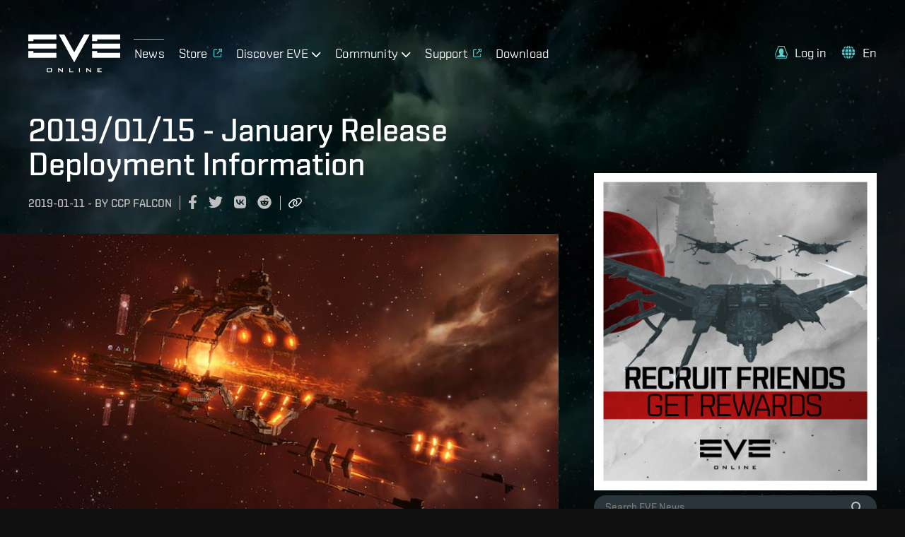

--- FILE ---
content_type: text/html; charset=utf-8
request_url: https://www.eveonline.com/news/view/2019-01-15-january-release-deployment-information
body_size: 11586
content:
<!doctype html><html lang="en" itemscope><head><script>dataLayer=[]</script><script>!function(e,t,a,n,c,g,o){e.GoogleAnalyticsObject=c,e.ga=e.ga||function(){(e.ga.q=e.ga.q||[]).push(arguments)},e.ga.l=1*new Date,g=t.createElement(a),o=t.getElementsByTagName(a)[0],g.async=1,g.src="https://www.google-analytics.com/analytics.js",o.parentNode.insertBefore(g,o)}(window,document,"script",0,"ga"),ga("create","UA-45583206-1","auto"),ga((function(e){window.gaClientId=e.get("clientId")}))</script><script>window.signupPersonalization=!1</script><script type="text/javascript">!function(e,a,t,c,n,m,r){e.ym=e.ym||function(){(e.ym.a=e.ym.a||[]).push(arguments)},e.ym.l=1*new Date,m=a.createElement(t),r=a.getElementsByTagName(t)[0],m.async=1,m.src="https://mc.yandex.ru/metrika/tag.js",r.parentNode.insertBefore(m,r)}(window,document,"script"),ym(56010025,"init",{clickmap:!0,trackLinks:!0,accurateTrackBounce:!0,webvisor:!0,ecommerce:"dataLayer"})</script><noscript><div><img src="https://mc.yandex.ru/watch/56010025" style="position:absolute;left:-9999px" alt=""/></div></noscript><meta charset="utf-8"><title data-rh="true">2019/01/15 - January Release Deployment Information | EVE Online</title><meta data-rh="true" property="og:type" content="game"/><meta data-rh="true" property="og:url" content="https://www.eveonline.com/news/view/2019-01-15-january-release-deployment-information"/><meta data-rh="true" property="og:site_name" content="EVE Online"/><meta data-rh="true" itemprop="name" content="2019/01/15 - January Release Deployment Information | EVE Online"/><meta data-rh="true" property="og:title" content="2019/01/15 - January Release Deployment Information | EVE Online"/><meta data-rh="true" name="description" content="Check out this news item for more information on the deployment of the January release and links to relevant resources and further details!"/><meta data-rh="true" itemprop="description" content="Check out this news item for more information on the deployment of the January release and links to relevant resources and further details!"/><meta data-rh="true" property="og:description" content="Check out this news item for more information on the deployment of the January release and links to relevant resources and further details!"/><meta data-rh="true" itemprop="image" content="https://images.ctfassets.net/7lhcm73ukv5p/2Zp3eMWvnWKkcwKeMuewKW/5558fb701c53df83e4f4e80430932f11/2019.01.11.14.16.23.png?fm=jpg&amp;w=1200&amp;h=630&amp;fit=fill"/><meta data-rh="true" property="og:image" content="https://images.ctfassets.net/7lhcm73ukv5p/2Zp3eMWvnWKkcwKeMuewKW/5558fb701c53df83e4f4e80430932f11/2019.01.11.14.16.23.png?fm=jpg&amp;w=1200&amp;h=630&amp;fit=fill"/><meta data-rh="true" property="og:image:width" content="1200"/><meta data-rh="true" property="og:image:height" content="630"/><meta data-rh="true" name="twitter:card" content="summary_large_image"/><meta data-rh="true" name="article:published_time" content="2019-01-11T14:00:00.000Z"/><meta data-rh="true" name="article:modified_time" content="2021-04-29T15:15:22.601Z"/><link data-rh="true" rel="canonical" href="https://www.eveonline.com/news/view/2019-01-15-january-release-deployment-information"/><link data-rh="true" rel="alternate" hrefLang="en" href="https://www.eveonline.com/news/view/2019-01-15-january-release-deployment-information"/><link data-rh="true" rel="alternate" hrefLang="fr" href="https://www.eveonline.com/fr/news/view/2019-01-15-january-release-deployment-information"/><link data-rh="true" rel="alternate" hrefLang="de" href="https://www.eveonline.com/de/news/view/2019-01-15-january-release-deployment-information"/><link data-rh="true" rel="alternate" hrefLang="ru" href="https://www.eveonline.com/ru/news/view/2019-01-15-january-release-deployment-information"/><link data-rh="true" rel="alternate" hrefLang="ja" href="https://www.eveonline.com/ja/news/view/2019-01-15-january-release-deployment-information"/><link data-rh="true" rel="alternate" hrefLang="ko" href="https://www.eveonline.com/ko/news/view/2019-01-15-january-release-deployment-information"/><link data-rh="true" rel="alternate" hrefLang="es" href="https://www.eveonline.com/es/news/view/2019-01-15-january-release-deployment-information"/><link data-rh="true" rel="alternate" hrefLang="zh" href="https://www.eveonline.com/zh/news/view/2019-01-15-january-release-deployment-information"/><script data-rh="true" type="application/ld+json">
        {
            "@context": "http://schema.org",
            "@graph": [
                {
                    "@type": "NewsArticle",
                    "mainEntityOfPage": {
                        "@type": "WebPage",
                        "@id": "https://www.eveonline.com/news/view/2019-01-15-january-release-deployment-information"
                    },
                    "headline": "2019/01/15 - January Release Deployment Information",
                    "image": ["https://images.ctfassets.net/7lhcm73ukv5p/2Zp3eMWvnWKkcwKeMuewKW/5558fb701c53df83e4f4e80430932f11/2019.01.11.14.16.23.png"],
                    "datePublished": "2019-01-11T14:00:00.000Z",
                    "dateModified": "2021-04-29T15:15:22.601Z",
                    "author": {
                        "@type": "Person",
                        "name": "CCP Falcon"
                    },
                    "publisher": {
                        "@type": "Organization",
                        "name": "CCP Games",
                        "logo": {
                            "@type": "ImageObject",
                            "url": "https://web.ccpgamescdn.com/eveonlineassets/eveonline.png"
                        }
                    }
                },
                {
                    "@type": "BreadcrumbList",
                    "itemListElement": [{
                        "@type": "ListItem",
                        "position": 1,
                        "name": "EVE Online",
                        "item": "https://www.eveonline.com"
                    },{
                        "@type": "ListItem",
                        "position": 2,
                        "name": "News",
                        "item": "https://www.eveonline.com/news"
                    },{
                        "@type": "ListItem",
                        "position": 3,
                        "name": "2019/01/15 - January Release Deployment Information"
                    }]
                }
            ]
        }</script><meta name="color-scheme" content="dark"><meta name="viewport" content="width=device-width,initial-scale=1,minimum-scale=1,shrink-to-fit=no"><meta name="google-site-verification" content="V1MFuRc641J_fa6mTQ4WhHLYR5MLgLHIev1NE3huoFg"/><meta name="yandex-verification" content="251f308bcdbdadc2"/><meta name="googlebot" content="index, follow, max-snippet:-1, max-image-preview:large, max-video-preview:-1"/><meta property="fb:admins" content="336200018,1245262884"/><script>!function(e){"use strict";function s(s){if(s){var t=e.documentElement;t.classList?t.classList.add("webp"):t.className+=" webp",window.sessionStorage.setItem("webpSupport",!0)}}!function(e){if(window.sessionStorage&&window.sessionStorage.getItem("webpSupport"))s(!0);else{var t=new Image;t.onload=t.onerror=function(){e(2===t.height)},t.src="[data-uri]"}}(s)}(document)</script><link rel="alternate" type="application/rss+xml" title="EVE News RSS Feed" href="https://www.eveonline.com/rss"><link rel="preconnect" href="https://www.google-analytics.com" crossorigin="anonymous"><link rel="preconnect" href="https://www.googletagmanager.com" crossorigin="anonymous"><link rel="preconnect" href="https://consent.cookiebot.com" crossorigin="anonymous"><link rel="preconnect" href="https://consentcdn.cookiebot.com" crossorigin="anonymous"><link rel="preconnect" href="https://mc.yandex.ru" crossorigin="anonymous"><link rel="preconnect" href="https://web.ccpgamescdn.com" crossorigin="anonymous"><link rel="preload" href="https://web.ccpgamescdn.com/aws/webfonts/shentox/webfonts-2.0/Shentox-SemiBold.woff2" as="font" type="font/woff2" crossorigin="anonymous"><link rel="preload" href="https://web.ccpgamescdn.com/aws/webfonts/shentox/webfonts-2.0/Shentox-Medium.woff2" as="font" type="font/woff2" crossorigin="anonymous"><link rel="preload" href="https://web.ccpgamescdn.com/aws/webfonts/shentox/webfonts-2.0/Shentox-Light.woff2" as="font" type="font/woff2" crossorigin="anonymous"><link rel="preload" href="https://web.ccpgamescdn.com/aws/webfonts/shentox/webfonts-2.0/Shentox-Regular.woff2" as="font" type="font/woff2" crossorigin="anonymous"><style>@font-face{font-family:Shentox;font-display:swap;src:url(https://web.ccpgamescdn.com/aws/webfonts/shentox/webfonts-2.0/Shentox-SemiBold.woff2) format('woff2'),url(https://web.ccpgamescdn.com/aws/webfonts/shentox/webfonts-2.0/Shentox-SemiBold.woff) format('woff');font-weight:600;font-style:normal}@font-face{font-family:Shentox;font-display:swap;src:url(https://web.ccpgamescdn.com/aws/webfonts/shentox/webfonts-2.0/Shentox-Medium.woff2) format('woff2'),url(https://web.ccpgamescdn.com/aws/webfonts/shentox/webfonts-2.0/Shentox-Medium.woff) format('woff');font-weight:500;font-style:normal}@font-face{font-family:Shentox;font-display:swap;src:url(https://web.ccpgamescdn.com/aws/webfonts/shentox/webfonts-2.0/Shentox-Regular.woff2) format('woff2'),url(https://web.ccpgamescdn.com/aws/webfonts/shentox/webfonts-2.0/Shentox-Regular.woff) format('woff');font-weight:400;font-style:normal}@font-face{font-family:Shentox;font-display:swap;src:url(https://web.ccpgamescdn.com/aws/webfonts/shentox/webfonts-2.0/Shentox-Light.woff2) format('woff2'),url(https://web.ccpgamescdn.com/aws/webfonts/shentox/webfonts-2.0/Shentox-Light.woff) format('woff');font-weight:300;font-style:normal}@font-face{font-family:Rogan;font-display:swap;src:url(https://web.ccpgamescdn.com/aws/webfonts/shentox/webfonts-2.0/Rogan-SemiBold.woff2) format('woff2'),url(https://web.ccpgamescdn.com/aws/webfonts/shentox/webfonts-2.0/Rogan-SemiBold.woff) format('woff');font-weight:600;font-style:normal}@font-face{font-family:Rogan;font-display:swap;src:url(https://web.ccpgamescdn.com/aws/webfonts/shentox/webfonts-2.0/Rogan-Light.woff2) format('woff2'),url(https://web.ccpgamescdn.com/aws/webfonts/shentox/webfonts-2.0/Rogan-Light.woff) format('woff');font-weight:300;font-style:normal}@font-face{font-family:Rogan;font-display:swap;src:url(https://web.ccpgamescdn.com/aws/webfonts/shentox/webfonts-2.0/Rogan-Medium.woff2) format('woff2'),url(https://web.ccpgamescdn.com/aws/webfonts/shentox/webfonts-2.0/Rogan-Medium.woff) format('woff');font-weight:500;font-style:normal}@font-face{font-family:Rogan;font-display:swap;src:url(https://web.ccpgamescdn.com/aws/webfonts/shentox/webfonts-2.0/Rogan-Regular.woff2) format('woff2'),url(https://web.ccpgamescdn.com/aws/webfonts/shentox/webfonts-2.0/Rogan-Regular.woff) format('woff');font-weight:400;font-style:normal}</style><style data-styled="fxDDAl eZsQyb iwQzVe jGSGTM" data-styled-version="4.4.1">
/* sc-component-id: BackgroundImage__Bg-sc-xkyflv-0 */
.fxDDAl{-webkit-animation-name:fadeIn;animation-name:fadeIn;-webkit-animation-duration:2s;animation-duration:2s;-webkit-animation-iteration-count:1;animation-iteration-count:1;background-image:url(https://images.ctfassets.net/7lhcm73ukv5p/1mv6Tg8PUsMWyGauWckSOo/5be5f00d5fb6d445f420b7a1c669fd26/star-bg.jpg?w=2400&q=75);} @media only screen and (max-width:1920px){.fxDDAl{background-image:url(https://images.ctfassets.net/7lhcm73ukv5p/1mv6Tg8PUsMWyGauWckSOo/5be5f00d5fb6d445f420b7a1c669fd26/star-bg.jpg?w=1920&q=75);}} @media only screen and (max-width:1700px){.fxDDAl{background-image:url(https://images.ctfassets.net/7lhcm73ukv5p/1mv6Tg8PUsMWyGauWckSOo/5be5f00d5fb6d445f420b7a1c669fd26/star-bg.jpg?w=1700&q=75);}} @media only screen and (max-width:1500px){.fxDDAl{background-image:url(https://images.ctfassets.net/7lhcm73ukv5p/1mv6Tg8PUsMWyGauWckSOo/5be5f00d5fb6d445f420b7a1c669fd26/star-bg.jpg?w=1500&q=75);}} @media only screen and (max-width:1300px){.fxDDAl{background-image:url(https://images.ctfassets.net/7lhcm73ukv5p/1mv6Tg8PUsMWyGauWckSOo/5be5f00d5fb6d445f420b7a1c669fd26/star-bg.jpg?w=1300&q=75);}} @media only screen and (max-width:1100px){.fxDDAl{background-image:url(https://images.ctfassets.net/7lhcm73ukv5p/1mv6Tg8PUsMWyGauWckSOo/5be5f00d5fb6d445f420b7a1c669fd26/star-bg.jpg?w=1100&q=75);}} @media only screen and (max-width:900px){.fxDDAl{background-image:url(https://images.ctfassets.net/7lhcm73ukv5p/1mv6Tg8PUsMWyGauWckSOo/5be5f00d5fb6d445f420b7a1c669fd26/star-bg.jpg?w=900&q=75);}} @media only screen and (max-width:700px){.fxDDAl{background-image:url(https://images.ctfassets.net/7lhcm73ukv5p/1mv6Tg8PUsMWyGauWckSOo/5be5f00d5fb6d445f420b7a1c669fd26/star-bg.jpg?w=700&q=75);}} @media only screen and (max-width:500px){.fxDDAl{background-image:url(https://images.ctfassets.net/7lhcm73ukv5p/1mv6Tg8PUsMWyGauWckSOo/5be5f00d5fb6d445f420b7a1c669fd26/star-bg.jpg?w=500&q=75);}} @media only screen and (max-width:300px){.fxDDAl{background-image:url(https://images.ctfassets.net/7lhcm73ukv5p/1mv6Tg8PUsMWyGauWckSOo/5be5f00d5fb6d445f420b7a1c669fd26/star-bg.jpg?w=300&q=75);}} html.webp .fxDDAl{background-image:url(https://images.ctfassets.net/7lhcm73ukv5p/1mv6Tg8PUsMWyGauWckSOo/5be5f00d5fb6d445f420b7a1c669fd26/star-bg.jpg?w=2400&q=75&fm=webp);} @media only screen and (max-width:1920){html.webp .fxDDAl{background-image:url(https://images.ctfassets.net/7lhcm73ukv5p/1mv6Tg8PUsMWyGauWckSOo/5be5f00d5fb6d445f420b7a1c669fd26/star-bg.jpg?w=1920&q=75&fm=webp);}} @media only screen and (max-width:1700px){html.webp .fxDDAl{background-image:url(https://images.ctfassets.net/7lhcm73ukv5p/1mv6Tg8PUsMWyGauWckSOo/5be5f00d5fb6d445f420b7a1c669fd26/star-bg.jpg?w=1700&q=75&fm=webp);}} @media only screen and (max-width:1500px){html.webp .fxDDAl{background-image:url(https://images.ctfassets.net/7lhcm73ukv5p/1mv6Tg8PUsMWyGauWckSOo/5be5f00d5fb6d445f420b7a1c669fd26/star-bg.jpg?w=1500&q=75&fm=webp);}} @media only screen and (max-width:1300px){html.webp .fxDDAl{background-image:url(https://images.ctfassets.net/7lhcm73ukv5p/1mv6Tg8PUsMWyGauWckSOo/5be5f00d5fb6d445f420b7a1c669fd26/star-bg.jpg?w=1300&q=75&fm=webp);}} @media only screen and (max-width:1100px){html.webp .fxDDAl{background-image:url(https://images.ctfassets.net/7lhcm73ukv5p/1mv6Tg8PUsMWyGauWckSOo/5be5f00d5fb6d445f420b7a1c669fd26/star-bg.jpg?w=1100&q=75&fm=webp);}} @media only screen and (max-width:900px){html.webp .fxDDAl{background-image:url(https://images.ctfassets.net/7lhcm73ukv5p/1mv6Tg8PUsMWyGauWckSOo/5be5f00d5fb6d445f420b7a1c669fd26/star-bg.jpg?w=900&q=75&fm=webp);}} @media only screen and (max-width:700px){html.webp .fxDDAl{background-image:url(https://images.ctfassets.net/7lhcm73ukv5p/1mv6Tg8PUsMWyGauWckSOo/5be5f00d5fb6d445f420b7a1c669fd26/star-bg.jpg?w=700&q=75&fm=webp);}} @media only screen and (max-width:500px){html.webp .fxDDAl{background-image:url(https://images.ctfassets.net/7lhcm73ukv5p/1mv6Tg8PUsMWyGauWckSOo/5be5f00d5fb6d445f420b7a1c669fd26/star-bg.jpg?w=500&q=75&fm=webp);}} @media only screen and (max-width:300px){html.webp .fxDDAl{background-image:url(https://images.ctfassets.net/7lhcm73ukv5p/1mv6Tg8PUsMWyGauWckSOo/5be5f00d5fb6d445f420b7a1c669fd26/star-bg.jpg?w=300&q=75&fm=webp);}} @-webkit-keyframes fadeIn{0%{opacity:0;}20%{opacity:0;}60%{opacity:1;}100%{opacity:1;}} @keyframes fadeIn{0%{opacity:0;}20%{opacity:0;}60%{opacity:1;}100%{opacity:1;}}.eZsQyb{background-repeat:no-repeat;background-size:cover;background-position:center center;-webkit-animation-name:fadeIn;animation-name:fadeIn;-webkit-animation-duration:2s;animation-duration:2s;-webkit-animation-iteration-count:1;animation-iteration-count:1;background-image:url(https://images.ctfassets.net/7lhcm73ukv5p/3kBbL40e9KAKPMlM27jqRw/670eb7dd8cd76eab700ec8445373dd2c/news_detail_background.jpg?w=2400&q=75);} @media only screen and (max-width:1920px){.eZsQyb{background-image:url(https://images.ctfassets.net/7lhcm73ukv5p/3kBbL40e9KAKPMlM27jqRw/670eb7dd8cd76eab700ec8445373dd2c/news_detail_background.jpg?w=1920&q=75);}} @media only screen and (max-width:1700px){.eZsQyb{background-image:url(https://images.ctfassets.net/7lhcm73ukv5p/3kBbL40e9KAKPMlM27jqRw/670eb7dd8cd76eab700ec8445373dd2c/news_detail_background.jpg?w=1700&q=75);}} @media only screen and (max-width:1500px){.eZsQyb{background-image:url(https://images.ctfassets.net/7lhcm73ukv5p/3kBbL40e9KAKPMlM27jqRw/670eb7dd8cd76eab700ec8445373dd2c/news_detail_background.jpg?w=1500&q=75);}} @media only screen and (max-width:1300px){.eZsQyb{background-image:url(https://images.ctfassets.net/7lhcm73ukv5p/3kBbL40e9KAKPMlM27jqRw/670eb7dd8cd76eab700ec8445373dd2c/news_detail_background.jpg?w=1300&q=75);}} @media only screen and (max-width:1100px){.eZsQyb{background-image:url(https://images.ctfassets.net/7lhcm73ukv5p/3kBbL40e9KAKPMlM27jqRw/670eb7dd8cd76eab700ec8445373dd2c/news_detail_background.jpg?w=1100&q=75);}} @media only screen and (max-width:900px){.eZsQyb{background-image:url(https://images.ctfassets.net/7lhcm73ukv5p/3kBbL40e9KAKPMlM27jqRw/670eb7dd8cd76eab700ec8445373dd2c/news_detail_background.jpg?w=900&q=75);}} @media only screen and (max-width:700px){.eZsQyb{background-image:url(https://images.ctfassets.net/7lhcm73ukv5p/3kBbL40e9KAKPMlM27jqRw/670eb7dd8cd76eab700ec8445373dd2c/news_detail_background.jpg?w=700&q=75);}} @media only screen and (max-width:500px){.eZsQyb{background-image:url(https://images.ctfassets.net/7lhcm73ukv5p/3kBbL40e9KAKPMlM27jqRw/670eb7dd8cd76eab700ec8445373dd2c/news_detail_background.jpg?w=500&q=75);}} @media only screen and (max-width:300px){.eZsQyb{background-image:url(https://images.ctfassets.net/7lhcm73ukv5p/3kBbL40e9KAKPMlM27jqRw/670eb7dd8cd76eab700ec8445373dd2c/news_detail_background.jpg?w=300&q=75);}} html.webp .eZsQyb{background-image:url(https://images.ctfassets.net/7lhcm73ukv5p/3kBbL40e9KAKPMlM27jqRw/670eb7dd8cd76eab700ec8445373dd2c/news_detail_background.jpg?w=2400&q=75&fm=webp);} @media only screen and (max-width:1920){html.webp .eZsQyb{background-image:url(https://images.ctfassets.net/7lhcm73ukv5p/3kBbL40e9KAKPMlM27jqRw/670eb7dd8cd76eab700ec8445373dd2c/news_detail_background.jpg?w=1920&q=75&fm=webp);}} @media only screen and (max-width:1700px){html.webp .eZsQyb{background-image:url(https://images.ctfassets.net/7lhcm73ukv5p/3kBbL40e9KAKPMlM27jqRw/670eb7dd8cd76eab700ec8445373dd2c/news_detail_background.jpg?w=1700&q=75&fm=webp);}} @media only screen and (max-width:1500px){html.webp .eZsQyb{background-image:url(https://images.ctfassets.net/7lhcm73ukv5p/3kBbL40e9KAKPMlM27jqRw/670eb7dd8cd76eab700ec8445373dd2c/news_detail_background.jpg?w=1500&q=75&fm=webp);}} @media only screen and (max-width:1300px){html.webp .eZsQyb{background-image:url(https://images.ctfassets.net/7lhcm73ukv5p/3kBbL40e9KAKPMlM27jqRw/670eb7dd8cd76eab700ec8445373dd2c/news_detail_background.jpg?w=1300&q=75&fm=webp);}} @media only screen and (max-width:1100px){html.webp .eZsQyb{background-image:url(https://images.ctfassets.net/7lhcm73ukv5p/3kBbL40e9KAKPMlM27jqRw/670eb7dd8cd76eab700ec8445373dd2c/news_detail_background.jpg?w=1100&q=75&fm=webp);}} @media only screen and (max-width:900px){html.webp .eZsQyb{background-image:url(https://images.ctfassets.net/7lhcm73ukv5p/3kBbL40e9KAKPMlM27jqRw/670eb7dd8cd76eab700ec8445373dd2c/news_detail_background.jpg?w=900&q=75&fm=webp);}} @media only screen and (max-width:700px){html.webp .eZsQyb{background-image:url(https://images.ctfassets.net/7lhcm73ukv5p/3kBbL40e9KAKPMlM27jqRw/670eb7dd8cd76eab700ec8445373dd2c/news_detail_background.jpg?w=700&q=75&fm=webp);}} @media only screen and (max-width:500px){html.webp .eZsQyb{background-image:url(https://images.ctfassets.net/7lhcm73ukv5p/3kBbL40e9KAKPMlM27jqRw/670eb7dd8cd76eab700ec8445373dd2c/news_detail_background.jpg?w=500&q=75&fm=webp);}} @media only screen and (max-width:300px){html.webp .eZsQyb{background-image:url(https://images.ctfassets.net/7lhcm73ukv5p/3kBbL40e9KAKPMlM27jqRw/670eb7dd8cd76eab700ec8445373dd2c/news_detail_background.jpg?w=300&q=75&fm=webp);}} @-webkit-keyframes fadeIn{0%{opacity:0;}20%{opacity:0;}60%{opacity:1;}100%{opacity:1;}} @keyframes fadeIn{0%{opacity:0;}20%{opacity:0;}60%{opacity:1;}100%{opacity:1;}}
/* sc-component-id: Typography__DynamicComponent-sc-1bolua0-0 */
.iwQzVe{font-size:36px;font-weight:500;text-transform:unset;line-height:1.06;} @media (min-width:480px){.iwQzVe{font-size:calc(0.012371134020618556 * 100vw + 30.061855670103093px);}} @media (min-width:1450px){.iwQzVe{font-size:48px;}}.jGSGTM{font-size:26px;font-weight:500;text-transform:uppercase;line-height:1.08;} @media (min-width:480px){.jGSGTM{font-size:calc(0.010309278350515464 * 100vw + 21.051546391752577px);}} @media (min-width:1450px){.jGSGTM{font-size:36px;}}</style><style data-emotion="mantine "></style><link href="/static/css/npm-react-image-lightbox.67368503.chunk.css" rel="stylesheet"><link href="/static/css/main.367e6e62.chunk.css" rel="stylesheet"></head><body><script>window.REDUX_STATE={"localize":{"languages":[],"translations":{},"options":{"renderToStaticMarkup":false,"renderInnerHtml":false,"ignoreTranslateChildren":false,"defaultLanguage":"","onMissingTranslation":function(e){e.translationId,e.languageCode;return"Missing translationId: ${ translationId } for language: ${ languageCode }"}}},"pages":{"hasContent":false,"isFetching":false,"article":undefined},"language":"en","navigation":{"show":true,"mobileOpen":false,"mobileAccountOpen":false},"location":{"pathname":"\u002Fnews\u002Fview\u002F2019-01-15-january-release-deployment-information","type":"PAGE","payload":{"lang":undefined,"page":"news","subpage":"view","id":"2019-01-15-january-release-deployment-information","subid":undefined},"prev":{"pathname":"","type":"","payload":{}},"kind":"load","history":undefined,"hasSSR":true,"routesMap":{"ERROR":{"path":"\u002Ferror"},"PAGE":{"path":"\u002F:lang(|en|de|fr|ru|ja|ko|es|zh)?\u002F:page?\u002F:subpage?\u002F:id?\u002F:subid?","thunk":async function(e,t){const{payload:{lang:n,page:r,subpage:a,id:o}}=t().location;let i=Object(yi.a)(t()),s=n;const l=Object(yi.b)();if(null!=n&&-1!==l.indexOf(n)||(s="en"),s!==i&&(e((e=>({type:"LANGUAGE_CHANGE",payload:e}))(s)),i=s),"en"===n)return e(Object(Ja.redirect)(Object(js.e)(r,a,o)));const c=function(e,t){const n=e||"home",r=no.a[n];if(r)return t&&r.children?r.children:r}(r,a);if(!c)return console.log("dispatch not found in actions.js"),e(Object(js.h)());if(c.disabled)return e(Object(js.h)());if("home"===r)return e("en"===s?Object(Ja.redirect)(Object(js.e)()):Object(Ja.redirect)(Object(js.e)(void 0,void 0,void 0,s)));if(c.redirect){const t=c.redirect;return t.payload.lang=i,e(Object(Ja.redirect)(t))}if(e({type:"HIDE_NAVIGATION",payload:c.hideMenu}),c.populate){const o=await c.populate(e,t,i);if(o&&o.payload&&o.payload.page&&Object(Is.c)(o.payload.page)&&a)return e(Object(Ja.redirect)(Object(js.e)(r,null,null,n)))}switch(c.id){case"store":case"callback":case"login":break;default:e(Object(js.i)())}}}}},"auth":{"isLoggedIn":false,"isLoggingIn":false}}</script><script>window.APOLLO_STATE={"ROOT_QUERY":{"__typename":"Query","sectionCollection({\"limit\":20,\"locale\":\"en\",\"preview\":false,\"where\":{\"identifier\":\"twitch-stream-widget\"}})":{"__typename":"SectionCollection","items":[]},"sectionCollection({\"limit\":20,\"locale\":\"en\",\"preview\":false,\"where\":{\"identifier\":\"footer\"}})":{"__typename":"SectionCollection","items":[{"__typename":"Section","name":"Footer","sys":{"__ref":"Sys:6CYsNLR3hb071Z2uei68rC"},"headline":"Follow EVE Online","teaser":"EVE Online is a free [MMORPG](https:\u002F\u002Fwww.eveonline.com\u002Fp\u002Fmmorpg) [sci-fi](https:\u002F\u002Fwww.eveonline.com\u002Fp\u002Fsci-fi-game) [strategy game](https:\u002F\u002Fwww.eveonline.com\u002Fp\u002Fstrategy-game) where you can embark on your own unique space adventure. EVE's open world MMORPG sandbox, renowned among online [space games](https:\u002F\u002Fwww.eveonline.com\u002Fp\u002Fspace-game), lets you choose your own path and engage in combat, exploration, industry and much more. [Play the world's #1 space MMO today!](https:\u002F\u002Fwww.eveonline.com\u002Fsignup)","body":null,"buttonText":null,"buttonUrl":null,"template":null,"videoId":null,"backgroundImage":null,"imageFile":null,"theme":null,"identifier":"footer","contentCollection({\"limit\":20})":{"__typename":"SectionContentCollection","total":4,"items":[{"__typename":"Content","name":"Footer Content 1","sys":{"__ref":"Sys:41m44JCpIu3teu1nZv0GAp"},"headline":"Play EVE Online","body":"\u003Cul\u003E\n  \u003Cli\u003EPlay EVE Online\u003C\u002Fli\u003E\n  \u003Cli\u003E\u003Ca href=\"\u002Fsignup\" target=\"_blank\"\u003EPlay for Free\u003C\u002Fa\u003E\u003C\u002Fli\u003E\n  \u003Cli\u003E\u003Ca href=\"\u002Fdownload\"\u003EDownload the Game\u003C\u002Fa\u003E\u003C\u002Fli\u003E\n  \u003Cli\u003E\u003Ca href=\"https:\u002F\u002Fstore.eveonline.com\u002F#omega\" target=\"_blank\"\u003EUpgrade to Omega\u003C\u002Fa\u003E\u003C\u002Fli\u003E\n  \u003Cli\u003E\u003Ca href=\"https:\u002F\u002Fsupport.eveonline.com\u002Fhc\u002Fen-us\u002Farticles\u002F5885219196828-System-Requirements\" target=\"_blank\"\u003ESystem Requirements\u003C\u002Fa\u003E\u003C\u002Fli\u003E\n  \u003Cli\u003E\u003Ca href=\"\u002Feve-academy\"\u003EStarter Guide for Beginners\u003C\u002Fa\u003E\u003C\u002Fli\u003E\n  \u003Cli\u003E\u003Ca href=\"\u002Feve-academy\u002Fexcel-add-in\"\u003EEVE Online add-in for Excel\u003C\u002Fa\u003E\u003C\u002Fli\u003E\n\u003C\u002Ful\u003E","buttonText":null,"buttonUrl":null,"buttonTheme":null,"date":null,"imageFile":null},{"__typename":"Content","name":"Footer Content 2","sys":{"__ref":"Sys:4o8PeJSfSZO41AnOa1bjCY"},"headline":null,"body":"\u003Cul\u003E\u003Cli\u003ECurrent Players\u003C\u002Fli\u003E\u003Cli\u003E\u003Ca href=\"https:\u002F\u002Fsecure.eveonline.com\u002Faccount\" target=\"_blank\" rel=\"noopener noreferrer\"\u003EAccount Management\u003C\u002Fa\u003E\u003C\u002Fli\u003E\u003Cli\u003E\u003Ca href=\"https:\u002F\u002Fsupport.eveonline.com\u002F\" target=\"_blank\" rel=\"noopener noreferrer\"\u003ESupport\u003C\u002Fa\u003E\u003C\u002Fli\u003E\u003Cli\u003E\u003Ca href=\"https:\u002F\u002Fcommunity.eveonline.com\u002F\" target=\"_blank\" rel=\"noopener noreferrer\"\u003ECommunity\u003C\u002Fa\u003E\u003C\u002Fli\u003E\u003Cli\u003E\u003Ca href=\"https:\u002F\u002Fforums.eveonline.com\u002F\" target=\"_blank\" rel=\"noopener noreferrer\"\u003EForums\u003C\u002Fa\u003E\u003C\u002Fli\u003E\u003Cli\u003E\u003Ca href=\"https:\u002F\u002Fdevelopers.eveonline.com\u002F\" target=\"_blank\" rel=\"noopener noreferrer\"\u003EDevelopers\u003C\u002Fa\u003E\u003C\u002Fli\u003E\u003Cli\u003E\u003Ca href=\"\u002Frecruit\" data-id=\"a4c097ec\"\u003ERecruit a Friend\u003C\u002Fa\u003E\u003C\u002Fli\u003E\n\u003Cli\u003E\u003Ca href=\"\u002Freturn\"\u003EReturn to EVE\u003C\u002Fa\u003E\u003C\u002Fli\u003E\n  \u003Cli\u003E\u003Ca href=\"\u002Fpartners\"\u003EPartnership Program\u003C\u002Fa\u003E\u003C\u002Fli\u003E\n\u003C\u002Ful\u003E\n","buttonText":null,"buttonUrl":null,"buttonTheme":null,"date":null,"imageFile":null},{"__typename":"Content","name":"Footer Content 3","sys":{"__ref":"Sys:179WqmemY0dx2FRfP9r7Fj"},"headline":null,"body":"\u003Cul\u003E\u003Cli\u003EWorlds of EVE\u003C\u002Fli\u003E\u003Cli\u003E\u003Ca href=\"https:\u002F\u002Funiverse.eveonline.com\u002F\" target=\"_blank\" rel=\"noopener noreferrer\"\u003EEVE Universe\u003C\u002Fa\u003E\u003C\u002Fli\u003E\u003Cli\u003E\u003Ca href=\"https:\u002F\u002Ffanfest.eveonline.com\u002F\" target=\"_blank\" rel=\"noopener noreferrer\"\u003EEVE Fanfest\u003C\u002Fa\u003E\u003C\u002Fli\u003E\u003Cli\u003E\u003Ca href=\"https:\u002F\u002Feveonline-merchandise-store.myshopify.com\" target=\"_blank\" rel=\"noopener noreferrer\"\u003EEVE Merchandise\u003C\u002Fa\u003E\u003C\u002Fli\u003E\u003Cli\u003E\u003Ca href=\"https:\u002F\u002Fwww.eveonline.com\u002Fdiscovery\u002F\" target=\"_blank\" rel=\"noopener noreferrer\"\u003EProject Discovery\u003C\u002Fa\u003E\u003C\u002Fli\u003E\u003C\u002Ful\u003E","buttonText":null,"buttonUrl":null,"buttonTheme":null,"date":null,"imageFile":null},{"__typename":"Content","name":"Footer Content 4","sys":{"__ref":"Sys:4ICpIi3SRiTPLxiFO0LSS0"},"headline":null,"body":"\u003Cul\u003E\u003Cli\u003ESite Info\u003C\u002Fli\u003E\u003Cli\u003E\u003Ca href=\"https:\u002F\u002Fwww.ccpgames.com\u002Fcompany\u002Fabout\u002F\" target=\"_blank\" rel=\"noopener noreferrer\"\u003EAbout CCP\u003C\u002Fa\u003E\u003C\u002Fli\u003E\u003Cli\u003E\u003Ca href=\"https:\u002F\u002Fsupport.eveonline.com\u002Fhc\u002Fen-us\u002Farticles\u002F8414770561948-EVE-Online-Terms-of-Service\" target=\"_blank\" rel=\"noopener noreferrer\"\u003ETerms of Service\u003C\u002Fa\u003E\u003C\u002Fli\u003E\u003Cli\u003E\u003Ca href=\"https:\u002F\u002Fwww.ccpgames.com\u002Fprivacy-policy\" target=\"_blank\" rel=\"noopener noreferrer\"\u003EPrivacy Policy\u003C\u002Fa\u003E\u003C\u002Fli\u003E\u003Cli\u003E\u003Ca href=\"https:\u002F\u002Fwww.eveonline.com\u002Frss\" target=\"_blank\" rel=\"noopener noreferrer\"\u003ERSS Feed\u003C\u002Fa\u003E\u003C\u002Fli\u003E\u003C\u002Ful\u003E","buttonText":null,"buttonUrl":null,"buttonTheme":null,"date":null,"imageFile":null}]}}]},"page({\"id\":\"3mtu854CmybqjgenaEpQMP\",\"locale\":\"en\",\"preview\":false})":{"__typename":"Page","siteName":"News","slug":"news","metaTitle":"EVE Online News - Updates, blogs, events, patch notes & more","metaDescription":"Stay fully up-to-date with all the latest news, updates, events, and developments from EVE Online, the #1 space MMO game!","metaImage":{"__typename":"Asset","url":"https:\u002F\u002Fimages.ctfassets.net\u002F7lhcm73ukv5p\u002F57vEzM9swcMaXVAgB5dXyB\u002F0d1dfe6b6de9dcdb97ccad6482592e4b\u002Feve-news-meta-image_en.jpg"},"pageBackground":null,"body":null,"config":{"pageType":"single"},"sectionsCollection({\"limit\":20})":{"__typename":"PageSectionsCollection","total":5,"items":[{"__typename":"Section","name":"EVE News - Patch Notes Featured (Featured Carousel)","headline":null,"teaser":null,"body":null,"buttonText":null,"buttonUrl":null,"template":null,"videoId":null,"backgroundImage":null,"imageFile":null,"theme":null,"identifier":"news-page-patch-notes-carousel","sys":{"__typename":"Sys","publishedVersion":470},"contentCollection({\"limit\":10})":{"__typename":"SectionContentCollection","total":4,"items":[{"__typename":"Content","name":"EVE News carousel - The Catalyst expansion is here","headline":"Sparking a new resource rush in New Eden.","body":"### The Catalyst expansion is here\nThe Catalyst expansion is here, introducing a new ore, new ships, the 2D map, a new epic arc, and much more. Learn about the new updates, a very special live stream from inside a volcano, a Discord Quest and how to claim the latest offers, rewards, free gifts, and more.","buttonText":"LEARN MORE","buttonUrl":"https:\u002F\u002Fwww.eveonline.com\u002Fnews\u002Fview\u002Fthe-catalyst-expansion-is-here","buttonTheme":null,"date":null,"imageFile":{"__typename":"Asset","url":"https:\u002F\u002Fimages.ctfassets.net\u002F7lhcm73ukv5p\u002F3YePGK57SVsl1rlJ7fxHRY\u002F3f48304f1a2c540875649b627d52ae7e\u002F9_16_1920x1080.jpg","description":"","width":1920,"height":1080}},{"__typename":"Content","name":"EVE News Carosuel - Scope 101","headline":"PanFam Collapse in R-AG7W","body":"### The Scope\n\nThe Imperium launch an assault on Pandemic Horde's capital system of R-AG7W as Gobbins steps down as alliance leader. Alla Kondur reports for the Scope.","buttonText":"WATCH NOW","buttonUrl":"https:\u002F\u002Fyoutu.be\u002FXO5r1v6FvYc","buttonTheme":null,"date":null,"imageFile":{"__typename":"Asset","url":"https:\u002F\u002Fimages.ctfassets.net\u002F7lhcm73ukv5p\u002F7mY66PP3yZWyIYf7BbTHDD\u002F3ec6d39dd90be643251b49c69b9367ff\u002FThumb.jpg","description":"","width":1920,"height":1080}},{"__typename":"Content","name":"EVE News carousel -  In focus 2 - News ships","headline":"Learn all about the 2D map, carrier updates, and new ships.","body":"### Catalyst in Focus: New Ships and More \n\nThis In Focus blog dives deep into the new ships being introduced in the Catalyst expansion, as well as the 2D map and some exciting changes coming to carriers.","buttonText":"LEARN MORE","buttonUrl":"https:\u002F\u002Fwww.eveonline.com\u002Fnews\u002Fview\u002Fcatalyst-in-focus-new-ships-and-more","buttonTheme":null,"date":null,"imageFile":{"__typename":"Asset","url":"https:\u002F\u002Fimages.ctfassets.net\u002F7lhcm73ukv5p\u002F7mbZ2g9V3UzAQqZnXHOqi\u002F5a703fb26000d5200b65da3b5e8e9956\u002FExtraAssets-ForBlog-Post-NoCopy_1920x1080.jpg","description":"","width":1920,"height":1080}},{"__typename":"Content","name":"EVE News - Catalyst In Focus - Mining in Focus: New Ore & More","headline":"Mining becomes increasingly dynamic, rewarding & contested.","body":"### Mining in Focus: New Ore & More\n\nWith the Catalyst expansion, coming on 18 November, mining is becoming increasingly dynamic, rewarding, and fiercely contested, with the introduction of a valuable new ore. This blog digs deeper into the updates, upgrades, and overhauls coming to New Eden’s mining industry.\n","buttonText":"LEARN MORE","buttonUrl":"https:\u002F\u002Fwww.eveonline.com\u002Fnews\u002Fview\u002Fmining-in-focus-new-ore-and-more","buttonTheme":null,"date":"2025-11-04T11:00:00.000Z","imageFile":{"__typename":"Asset","url":"https:\u002F\u002Fimages.ctfassets.net\u002F7lhcm73ukv5p\u002F2bwn4VV1qiw5Y6EeBz3E4Q\u002F08ab80828c1604ce638813b3b65f2236\u002FExtraAssets-ForBlog_Post_NoCopy_1920x1080__1_.jpg","description":"","width":1920,"height":1080}}]}},{"__typename":"Section","name":"EVE News - Page Header","headline":"EVE Online News","teaser":"Updates, blogs, events, patch notes & more","body":"Updates, blogs, events, patch notes & more","buttonText":null,"buttonUrl":null,"template":null,"videoId":null,"backgroundImage":null,"imageFile":{"__typename":"Asset","url":"https:\u002F\u002Fimages.ctfassets.net\u002F7lhcm73ukv5p\u002F68YBGWYEpcvrgSkO7atGwn\u002Fb6507f9999d3815631a360e0e9c3ed06\u002FEVE_Updates_Header_1920x701.jpg","description":"","width":1920,"height":701},"theme":null,"identifier":"news-page-header","sys":{"__typename":"Sys","publishedVersion":170},"contentCollection({\"limit\":10})":{"__typename":"SectionContentCollection","total":0,"items":[]}},{"__typename":"Section","name":"EVE News - Page Footer","headline":"Buy PLEX, get wealthy","teaser":"Sell for millions in EVE","body":null,"buttonText":"Buy now","buttonUrl":"https:\u002F\u002Fstore.eveonline.com\u002F#plex","template":null,"videoId":null,"backgroundImage":null,"imageFile":{"__typename":"Asset","url":"https:\u002F\u002Fimages.ctfassets.net\u002F7lhcm73ukv5p\u002F3NfcBBAG2I6i5p98MvMUJk\u002Fbcfd1eb23666b69b507efd4100b96c0b\u002Fbottom_plex.jpg","description":null,"width":1920,"height":1080},"theme":"Yellow","identifier":"news-page-footer","sys":{"__typename":"Sys","publishedVersion":69},"contentCollection({\"limit\":10})":{"__typename":"SectionContentCollection","total":0,"items":[]}},{"__typename":"Section","name":"EVE News - Essential Posts","headline":"Essential Posts","teaser":null,"body":null,"buttonText":null,"buttonUrl":null,"template":null,"videoId":null,"backgroundImage":null,"imageFile":null,"theme":null,"identifier":"news-featured-posts","sys":{"__typename":"Sys","publishedVersion":568},"contentCollection({\"limit\":10})":{"__typename":"SectionContentCollection","total":5,"items":[{"__typename":"Article"},{"__typename":"Article"},{"__typename":"Article"},{"__typename":"Article"},{"__typename":"Article"}]}},null]}},"resourceSet({\"id\":\"68QQ8b0caBddJvZ4zTMEgQ\",\"locale\":\"en\",\"preview\":false})":{"__typename":"ResourceSet","name":"Tags for the news page","resourcesCollection({\"limit\":40,\"locale\":\"en\"})":{"__typename":"ResourceSetResourcesCollection","total":19,"items":[{"__typename":"Resource","key":"in-game-events","val":"In-game Events"},{"__typename":"Resource","key":"patch-notes","val":"Patch Notes"},{"__typename":"Resource","key":"expansion","val":"Expansion"},{"__typename":"Resource","key":"ccptv","val":"CCPTV"},{"__typename":"Resource","key":"monthly-economic-reports","val":"Monthly Economic Reports"},{"__typename":"Resource","key":"balance-changes","val":"Balance Changes"},{"__typename":"Resource","key":"the-scope","val":"The Scope"},{"__typename":"Resource","key":"pvp","val":"PVP"},{"__typename":"Resource","key":"development-updates","val":"Development Updates"},{"__typename":"Resource","key":"battle-reports","val":"Battle Reports"},{"__typename":"Resource","key":"community","val":"Community"},{"__typename":"Resource","key":"new-features","val":"New features"},{"__typename":"Resource","key":"economy","val":"Economy"},{"__typename":"Resource","key":"eve-pulse","val":"EVE Pulse"},{"__typename":"Resource","key":"offers","val":"Offers"},{"__typename":"Resource","key":"exploits","val":"Exploits"},{"__typename":"Resource","key":"test-servers","val":"Test Servers"},{"__typename":"Resource","key":"eve-vanguard","val":"EVE Vanguard"},{"__typename":"Resource","key":"carbon","val":"Carbon"}]}},"section({\"id\":\"4Czq2QMVGpes5srijmEYrK\",\"locale\":\"en\",\"preview\":false})":{"__typename":"Section","headline":"Essential Posts","contentCollection":{"__typename":"SectionContentCollection","total":5,"items":[{"__typename":"Article","title":"Catalyst Expansion Launches 18 November","slug":"catalyst-expansion-launches-18-november","metaImageUrl":{"__typename":"Asset","url":"https:\u002F\u002Fimages.ctfassets.net\u002F7lhcm73ukv5p\u002FviYmU0M25rWGxKw4U5lUs\u002F93ee45aa92b7741af07512a265914329\u002FScreenshot_Expansion-Logo_1920x1080.jpg"}},{"__typename":"Article","title":"Catalyst: Expansion Notes","slug":"catalyst-expansion-notes","metaImageUrl":{"__typename":"Asset","url":"https:\u002F\u002Fimages.ctfassets.net\u002F7lhcm73ukv5p\u002F3QemA9HYWdHRMBgr0GwH4V\u002F4d5b17bda999714195eb33a34f0515b6\u002FCata_Expan.png"}},{"__typename":"Article","title":"Catalyst in Focus: New Ships and More ","slug":"catalyst-in-focus-new-ships-and-more","metaImageUrl":{"__typename":"Asset","url":"https:\u002F\u002Fimages.ctfassets.net\u002F7lhcm73ukv5p\u002F7mbZ2g9V3UzAQqZnXHOqi\u002F5a703fb26000d5200b65da3b5e8e9956\u002FExtraAssets-ForBlog-Post-NoCopy_1920x1080.jpg"}},{"__typename":"Article","title":"Take the Fanfest Stage as a Presenter! ","slug":"take-the-fanfest-stage-as-a-presenter","metaImageUrl":{"__typename":"Asset","url":"https:\u002F\u002Fimages.ctfassets.net\u002F7lhcm73ukv5p\u002F6CkS8AHSEGsfYCvhkl0iXM\u002F9474193d78748c95f3c83d44fa2efbf1\u002FScreenshot_Copy_1920x1080__1_.jpg"}},{"__typename":"Article","title":"Mining in Focus: New Ore & More","slug":"mining-in-focus-new-ore-and-more","metaImageUrl":{"__typename":"Asset","url":"https:\u002F\u002Fimages.ctfassets.net\u002F7lhcm73ukv5p\u002F2bwn4VV1qiw5Y6EeBz3E4Q\u002F08ab80828c1604ce638813b3b65f2236\u002FExtraAssets-ForBlog_Post_NoCopy_1920x1080__1_.jpg"}}]}},"articleCollection({\"limit\":1,\"locale\":\"en\",\"order\":[\"publishingDate_DESC\"],\"preview\":false,\"where\":{\"tags_contains_all\":[\"patch-notes\"]}})":{"__typename":"ArticleCollection","items":[{"__typename":"Article","sys":{"__typename":"Sys","publishedAt":"2026-01-21T11:00:20.785Z","firstPublishedAt":"2025-11-18T11:00:02.791Z"},"slug":"patch-notes-version-23-02"}]},"articleCollection({\"limit\":1,\"locale\":\"en\",\"preview\":false,\"where\":{\"slug\":\"2019-01-15-january-release-deployment-information\"}})":{"__typename":"ArticleCollection","items":[{"__typename":"Article","sys":{"__typename":"Sys","publishedAt":"2021-04-29T15:15:22.601Z","firstPublishedAt":"2019-01-11T15:10:24.562Z"},"title":"2019\u002F01\u002F15 - January Release Deployment Information","slug":"2019-01-15-january-release-deployment-information","tags":["development-updates"],"content":"We're delighted to announce that the deployment of the January release is scheduled for next Tuesday, January 15th, during standard daily downtime.\n\nDowntime will begin at the usual time of 11:00 UTC, and will run for fifteen minutes during which the January release will be deployed. It is expected that Tranquility will be back online and accepting connections by 11:15 UTC.\n\nThe January release brings a whole host of additions and fixes to the Activity Tracker, as well as new visuals for asteroid depletion, additional account security changes and a whole host of bug fixes, optimizations and improvements to EVE Online.\n\nFor more granular details on all the fixes coming with the January release, you can [check out the full patch notes](https:\u002F\u002Fwww.eveonline.com\u002Farticle\u002Fpl6a4o\u002Fpatch-notes-for-january-2019-release). In addition to this, you can head on over to the [EVE Updates page for January](https:\u002F\u002Fupdates.eveonline.com\u002Fdate\u002F2019-01-15\u002F) for an overview of what's coming!","tableOfContentsSidebar":null,"richText":null,"relatedArticlesCollection({\"limit\":6})":{"__typename":"ArticleRelatedArticlesCollection","total":0,"items":[]},"category":"news","author":"CCP Falcon","publishingDate":"2019-01-11T14:00:00.000Z","video":null,"metaDescription":"Check out this news item for more information on the deployment of the January release and links to relevant resources and further details!","metaImageUrl":{"__typename":"Asset","url":"https:\u002F\u002Fimages.ctfassets.net\u002F7lhcm73ukv5p\u002F2Zp3eMWvnWKkcwKeMuewKW\u002F5558fb701c53df83e4f4e80430932f11\u002F2019.01.11.14.16.23.png"}}]}},"Sys:6CYsNLR3hb071Z2uei68rC":{"__typename":"Sys","id":"6CYsNLR3hb071Z2uei68rC"},"Sys:41m44JCpIu3teu1nZv0GAp":{"__typename":"Sys","id":"41m44JCpIu3teu1nZv0GAp"},"Sys:4o8PeJSfSZO41AnOa1bjCY":{"__typename":"Sys","id":"4o8PeJSfSZO41AnOa1bjCY"},"Sys:179WqmemY0dx2FRfP9r7Fj":{"__typename":"Sys","id":"179WqmemY0dx2FRfP9r7Fj"},"Sys:4ICpIi3SRiTPLxiFO0LSS0":{"__typename":"Sys","id":"4ICpIi3SRiTPLxiFO0LSS0"}}</script><noscript>You need to enable JavaScript to run this app.</noscript><div id="root"><div class="AppLayout_layout__dcmAX"><div class="en"><div></div><main class="Content_content__MA3nS"><div><div class="BackgroundImage__Bg-sc-xkyflv-0 fxDDAl"><div class="BackgroundImage__Bg-sc-xkyflv-0 eZsQyb NewsDetailContainer_header__DBf+T"></div><div class="NewsDetail_newsDetail__soqD+"><div class="Container_container__fmk4w "><div class="NewsDetail_grid__alWQI"><div><h1 font-size="36,48" font-weight="500" class="Typography__DynamicComponent-sc-1bolua0-0 iwQzVe NewsDetail_title__piOn3">2019/01/15 - January Release Deployment Information</h1><div class="NewsDetail_authAndShare__8dCvb"><span class="DateAndAuthor_author_date__sXdb2">2019-01-11<span> <!-- -->- <!-- -->By<!-- --> <!-- -->CCP Falcon<!-- --> </span></span><div class="SocialShare_socialShare__RZFYE"><div class="SocialShare_inner__MfFOr"><a href="https://www.facebook.com/sharer/sharer.php?u=https://www.eveonline.com/news/view/2019-01-15-january-release-deployment-information" rel="noopener noreferrer" target="_blank"></a><a href="https://twitter.com/share?url=https://www.eveonline.com/news/view/2019-01-15-january-release-deployment-information" rel="noopener noreferrer" target="_blank"></a><a href="https://vk.com/share.php?url=https://www.eveonline.com/news/view/2019-01-15-january-release-deployment-information" rel="noopener noreferrer" target="_blank"></a><a href="https://www.reddit.com/submit?url=https://www.eveonline.com/news/view/2019-01-15-january-release-deployment-information" rel="noopener noreferrer" target="_blank"></a></div><div class="SocialShare_copyLink__RBtoN" role="presentation"><div class="SocialShare_copied__L-e4a">Link copied</div></div></div></div><div class="lazyload-wrapper "><div style="height:475px" class="lazyload-placeholder"></div></div><div class="NewsDetail_content__N4TV-"><p>We&#x27;re delighted to announce that the deployment of the January release is scheduled for next Tuesday, January 15th, during standard daily downtime.</p>
<p>Downtime will begin at the usual time of 11:00 UTC, and will run for fifteen minutes during which the January release will be deployed. It is expected that Tranquility will be back online and accepting connections by 11:15 UTC.</p>
<p>The January release brings a whole host of additions and fixes to the Activity Tracker, as well as new visuals for asteroid depletion, additional account security changes and a whole host of bug fixes, optimizations and improvements to EVE Online.</p>
<p>For more granular details on all the fixes coming with the January release, you can <a href="https://www.eveonline.com/article/pl6a4o/patch-notes-for-january-2019-release">check out the full patch notes</a>. In addition to this, you can head on over to the <a href="https://updates.eveonline.com/date/2019-01-15/">EVE Updates page for January</a> for an overview of what&#x27;s coming!</p></div><div class="NewsDetail_content__N4TV-"><div class="NewsDetail_tags__B5J77"><ul><li><a href="/news/t/development-updates" data-id="c11f6dbf">#<!-- -->development-updates</a></li></ul></div></div></div><div class="NewsDetail_sidebar__wOoXe"><div class="adGlare_adsWrapper__eMUBH adGlare_large__w2Trr"><section class="Section_section__itmgp"><div class="slick-slider slick-initialized"><div class="slick-list"><div class="slick-track" style="width:100%;left:0%"><div data-index="0" class="slick-slide slick-active slick-current" tabindex="-1" aria-hidden="false" style="outline:none;width:100%;position:relative;left:0;opacity:1;transition:opacity 500ms ease, visibility 500ms ease"><div><a href="https://www.eveonline.com/recruit?utm_source=www&amp;utm_medium=banner&amp;utm_campaign=recruitment&amp;utm_content=defaultcreative" tabindex="-1" style="width:100%;display:inline-block"><img alt="" src="https://web.ccpgamescdn.com/aws/eveonline/images/fallback/recruit-fallback-en.png"/></a></div></div></div></div></div></section></div><div class="Search_search__SSzQT"><form><input type="text" placeholder="Search EVE News" value=""/><button type="button" name="Search"></button></form></div><div class="Frame_box__p0fm0"><div class="Frame_content__JDasz FeaturedPosts_featured__AXh3n Frame_noCorner__SQJqb Frame_smallBottomCut__2J2So Frame_regular__A3N-e"><h2 font-size="26,36" font-weight="500" class="Typography__DynamicComponent-sc-1bolua0-0 jGSGTM Heading_heading__creO2 Heading_small__ArtnA Heading_colorTheme__KhZnY"><span>Essential Posts</span></h2><article class="FeaturedPosts_featured__content__sO2EH"><a href="/news/view/catalyst-expansion-launches-18-november" data-id="4d82a88e"><div class="FeaturedPosts_featured__imgwrapper__YoMEb"><div class="lazyload-wrapper "><div style="height:73px" class="lazyload-placeholder"></div></div></div></a><a href="/news/view/catalyst-expansion-launches-18-november" data-id="4d82a88e">Catalyst Expansion Launches 18 November</a></article><article class="FeaturedPosts_featured__content__sO2EH"><a href="/news/view/catalyst-expansion-notes" data-id="8afc7d25"><div class="FeaturedPosts_featured__imgwrapper__YoMEb"><div class="lazyload-wrapper "><div style="height:73px" class="lazyload-placeholder"></div></div></div></a><a href="/news/view/catalyst-expansion-notes" data-id="8afc7d25">Catalyst: Expansion Notes</a></article><article class="FeaturedPosts_featured__content__sO2EH"><a href="/news/view/catalyst-in-focus-new-ships-and-more" data-id="fbc80d27"><div class="FeaturedPosts_featured__imgwrapper__YoMEb"><div class="lazyload-wrapper "><div style="height:73px" class="lazyload-placeholder"></div></div></div></a><a href="/news/view/catalyst-in-focus-new-ships-and-more" data-id="fbc80d27">Catalyst in Focus: New Ships and More </a></article><article class="FeaturedPosts_featured__content__sO2EH"><a href="/news/view/take-the-fanfest-stage-as-a-presenter" data-id="91075dfe"><div class="FeaturedPosts_featured__imgwrapper__YoMEb"><div class="lazyload-wrapper "><div style="height:73px" class="lazyload-placeholder"></div></div></div></a><a href="/news/view/take-the-fanfest-stage-as-a-presenter" data-id="91075dfe">Take the Fanfest Stage as a Presenter! </a></article><article class="FeaturedPosts_featured__content__sO2EH"><a href="/news/view/mining-in-focus-new-ore-and-more" data-id="70bc2361"><div class="FeaturedPosts_featured__imgwrapper__YoMEb"><div class="lazyload-wrapper "><div style="height:73px" class="lazyload-placeholder"></div></div></div></a><a href="/news/view/mining-in-focus-new-ore-and-more" data-id="70bc2361">Mining in Focus: New Ore &amp; More</a></article></div></div></div></div></div></div></div></div></main><footer class="Footer_footer__C-rC9"><div><div class="Container_container__fmk4w "><div data-simplefooter="remove" class="Footer_row__rtpKa Footer_top__Amz49"><h3>Follow EVE Online</h3><div class="styles_social__R2Qy6"><div class="styles_socialIcon__zlwbv styles_facebook__z4uyv"><a class="idm-share-facebook" href="//www.facebook.com/eveonline/" title="Facebook" data-id="" target="_blank" aria-label="Facebook" rel="noopener noreferrer"></a></div><div class="styles_socialIcon__zlwbv styles_twitter__wrj69"><a class="idm-share-twitter" href="//twitter.com/eveonline/" title="Twitter" data-id="" target="_blank" aria-label="Twitter" rel="noopener noreferrer"></a></div><div class="styles_socialIcon__zlwbv styles_youtube__-RSrH"><a class="idm-share-youtube" href="//www.youtube.com/channel/UCwF3VyalTHzL0L-GDlwtbRw/" title="YouTube" data-id="" target="_blank" aria-label="YouTube" rel="noopener noreferrer"></a></div><div class="styles_socialIcon__zlwbv styles_twitch__vsWUx"><a class="idm-share-twitch" href="//www.twitch.tv/ccp" title="Twitch" data-id="" target="_blank" aria-label="Twitch" rel="noopener noreferrer"></a></div><div class="styles_socialIcon__zlwbv undefined"><a class="idm-share-discord" href="//eveonline.com/discord" title="Discord" data-id="" target="_blank" aria-label="Discord" rel="noopener noreferrer"></a></div><div class="styles_socialIcon__zlwbv styles_instagram__p-MPU"><a class="idm-share-instagram" href="//www.instagram.com/eveonline/" title="Instagram" data-id="" target="_blank" aria-label="Instagram" rel="noopener noreferrer"></a></div><div class="styles_socialIcon__zlwbv styles_vk__Eaz1y"><a class="idm-share-vk" href="//vk.com/eveonline" title="VK" data-id="" target="_blank" aria-label="VK" rel="noopener noreferrer"></a></div></div></div><div class="Footer_row__rtpKa Footer_below__iHje+"><div class="Footer_language__W5m6r"><div class="SelectLanguage_language__KhPHU SelectLanguage_fpTheme__CkFYu" data-locale="en"><svg width="20" fill="#5ccbcb" height="100%" viewBox="0 0 20 20" preserveAspectRatio="xMidYMid meet" xmlns="http://www.w3.org/2000/svg" class="SelectLanguage_globe__vXWXl" xmlns:xlink="http://www.w3.org/1999/xlink"><path d="M10.5859 19.1171V15.4726H13.5789C13.4031 15.9343 13.2063 16.3726 12.9836 16.7781C12.2969 18.0367 11.4461 18.857 10.5859 19.1171ZM0.8125 10.5859C0.896875 11.9218 1.26719 13.1781 1.8625 14.3007H4.83438C4.54844 13.157 4.37266 11.9054 4.33281 10.5859H0.8125ZM2.60078 15.4726C3.67188 16.9164 5.15313 18.0367 6.87344 18.6601C6.19141 17.8328 5.6125 16.7453 5.17891 15.4726H2.60078ZM7.01406 16.7781C7.70312 18.0367 8.55156 18.857 9.41406 19.1195V15.4726H6.42109C6.59688 15.9343 6.79375 16.3726 7.01406 16.7781ZM1.82969 5.76246C1.25313 6.86871 0.896875 8.10387 0.8125 9.41403H4.33281C4.37266 8.11793 4.54141 6.88746 4.81797 5.76246H1.82969ZM2.55625 4.59059H5.15547C5.59141 3.28981 6.17734 2.18121 6.87109 1.33981C5.12734 1.97262 3.62969 3.11637 2.55625 4.59059ZM12.9859 3.22184C12.2969 1.96325 11.4484 1.14293 10.5859 0.880432V4.58824H13.6047C13.4219 4.10309 13.2156 3.64606 12.9859 3.22184ZM17.4438 4.59059C16.3703 3.11637 14.8703 1.97262 13.1266 1.33981C13.8203 2.17887 14.4086 3.28981 14.8422 4.59059H17.4438ZM17.3992 15.4726H14.8211C14.3875 16.7453 13.8086 17.8328 13.1266 18.6601C14.8469 18.0367 16.3305 16.9164 17.3992 15.4726ZM19.1875 9.41403C19.1055 8.10387 18.7469 6.86871 18.1703 5.76246H15.182C15.4586 6.88746 15.6273 8.11793 15.6672 9.41403H19.1875ZM14.493 10.5859H10.5859V14.3007H13.9586C14.268 13.157 14.4508 11.8984 14.493 10.5859ZM13.975 5.76246H10.5859V9.41403H14.493C14.4531 8.12496 14.275 6.88981 13.975 5.76246ZM6.04141 14.3007H9.41406V10.5859H5.50703C5.54922 11.8984 5.73203 13.157 6.04141 14.3007ZM15.1656 14.3007H18.1375C18.7328 13.1781 19.1031 11.9218 19.1875 10.5859H15.6672C15.6273 11.9054 15.4516 13.157 15.1656 14.3007ZM5.50703 9.41403H9.41406V5.76246H6.025C5.725 6.88981 5.54688 8.12496 5.50703 9.41403ZM7.01406 3.22184C6.78203 3.64606 6.57578 4.10309 6.39531 4.59059H9.41406V0.882776C8.55391 1.14293 7.70312 1.96325 7.01406 3.22184Z" fill="#5ccbcb"></path></svg><div class="SelectLanguage_selected__cjbJs"><span>en</span></div><ul data-anchor="top"><li class="SelectLanguage_active__-gdeR SelectLanguage_fpTheme__CkFYu"><a href="/news/view/2019-01-15-january-release-deployment-information" hrefLang="en" data-id="72a91f13"><span class="SelectLanguage_lang_text__Sn7Ce">English</span><span class="SelectLanguage_lang_code__VxoBD">en</span></a></li><li class="SelectLanguage_fpTheme__CkFYu"><a href="/fr/news/view/2019-01-15-january-release-deployment-information" hrefLang="fr" data-id="7e6caeb3"><span class="SelectLanguage_lang_text__Sn7Ce">Français</span><span class="SelectLanguage_lang_code__VxoBD">fr</span></a></li><li class="SelectLanguage_fpTheme__CkFYu"><a href="/de/news/view/2019-01-15-january-release-deployment-information" hrefLang="de" data-id="1c8e8153"><span class="SelectLanguage_lang_text__Sn7Ce">Deutsch</span><span class="SelectLanguage_lang_code__VxoBD">de</span></a></li><li class="SelectLanguage_fpTheme__CkFYu"><a href="/ru/news/view/2019-01-15-january-release-deployment-information" hrefLang="ru" data-id="69848c93"><span class="SelectLanguage_lang_text__Sn7Ce">Русский</span><span class="SelectLanguage_lang_code__VxoBD">ru</span></a></li><li class="SelectLanguage_fpTheme__CkFYu"><a href="/ja/news/view/2019-01-15-january-release-deployment-information" hrefLang="ja" data-id="2596ff13"><span class="SelectLanguage_lang_text__Sn7Ce">日本語</span><span class="SelectLanguage_lang_code__VxoBD">ja</span></a></li><li class="SelectLanguage_fpTheme__CkFYu"><a href="/ko/news/view/2019-01-15-january-release-deployment-information" hrefLang="ko" data-id="43d23af3"><span class="SelectLanguage_lang_text__Sn7Ce">한국어</span><span class="SelectLanguage_lang_code__VxoBD">ko</span></a></li><li class="SelectLanguage_fpTheme__CkFYu"><a href="/es/news/view/2019-01-15-january-release-deployment-information" hrefLang="es" data-id="decec733"><span class="SelectLanguage_lang_text__Sn7Ce">Español</span><span class="SelectLanguage_lang_code__VxoBD">es</span></a></li><li class="SelectLanguage_fpTheme__CkFYu"><a href="/zh/news/view/2019-01-15-january-release-deployment-information" hrefLang="zh" data-id="8ffa78f3"><span class="SelectLanguage_lang_text__Sn7Ce">简体中文</span><span class="SelectLanguage_lang_code__VxoBD">zh</span></a></li></ul></div></div><div data-simplefooter="remove" class="Footer_col__9Khe7"><ul>
  <li>Play EVE Online</li>
  <li><a href="/signup" target="_blank">Play for Free</a></li>
  <li><a href="/download">Download the Game</a></li>
  <li><a href="https://store.eveonline.com/#omega" target="_blank">Upgrade to Omega</a></li>
  <li><a href="https://support.eveonline.com/hc/en-us/articles/5885219196828-System-Requirements" target="_blank">System Requirements</a></li>
  <li><a href="/eve-academy">Starter Guide for Beginners</a></li>
  <li><a href="/eve-academy/excel-add-in">EVE Online add-in for Excel</a></li>
</ul></div><div data-simplefooter="remove" class="Footer_col__9Khe7"><ul><li>Current Players</li><li><a href="https://secure.eveonline.com/account" target="_blank" rel="noopener noreferrer">Account Management</a></li><li><a href="https://support.eveonline.com/" target="_blank" rel="noopener noreferrer">Support</a></li><li><a href="https://community.eveonline.com/" target="_blank" rel="noopener noreferrer">Community</a></li><li><a href="https://forums.eveonline.com/" target="_blank" rel="noopener noreferrer">Forums</a></li><li><a href="https://developers.eveonline.com/" target="_blank" rel="noopener noreferrer">Developers</a></li><li><a href="/recruit" data-id="a4c097ec">Recruit a Friend</a></li>
<li><a href="/return">Return to EVE</a></li>
  <li><a href="/partners">Partnership Program</a></li>
</ul></div><div data-simplefooter="remove" class="Footer_col__9Khe7"><ul><li>Worlds of EVE</li><li><a href="https://universe.eveonline.com/" target="_blank" rel="noopener noreferrer">EVE Universe</a></li><li><a href="https://fanfest.eveonline.com/" target="_blank" rel="noopener noreferrer">EVE Fanfest</a></li><li><a href="https://eveonline-merchandise-store.myshopify.com" target="_blank" rel="noopener noreferrer">EVE Merchandise</a></li><li><a href="https://www.eveonline.com/discovery/" target="_blank" rel="noopener noreferrer">Project Discovery</a></li></ul></div><div data-simplefooter="keep" class="Footer_col__9Khe7"><div data-simplefooter="keep" class="Footer_col__9Khe7"><ul><li>Site Info</li><li><a href="https://www.ccpgames.com/company/about/" target="_blank" rel="noopener noreferrer">About CCP</a></li><li><a href="https://support.eveonline.com/hc/en-us/articles/8414770561948-EVE-Online-Terms-of-Service" target="_blank" rel="noopener noreferrer">Terms of Service</a></li><li><a href="https://www.ccpgames.com/privacy-policy" target="_blank" rel="noopener noreferrer">Privacy Policy</a></li><li><a href="https://www.eveonline.com/rss" target="_blank" rel="noopener noreferrer">RSS Feed</a></li></ul></div><ul class="Footer_cookieLink__gCl4A"><li><a style="cursor:pointer" href="#">Manage Cookies</a></li></ul></div></div><div data-simplefooter="remove" class="Footer_seo__AkkIl"><p>EVE Online is a free <a href="https://www.eveonline.com/p/mmorpg">MMORPG</a> <a href="https://www.eveonline.com/p/sci-fi-game">sci-fi</a> <a href="https://www.eveonline.com/p/strategy-game">strategy game</a> where you can embark on your own unique space adventure. EVE&#x27;s open world MMORPG sandbox, renowned among online <a href="https://www.eveonline.com/p/space-game">space games</a>, lets you choose your own path and engage in combat, exploration, industry and much more. <a href="https://www.eveonline.com/signup">Play the world&#x27;s #1 space MMO today!</a></p></div><div id="rating_container"><div id="pegi_rating"><div class="Footer_row__rtpKa Footer_required__SoH29"><div class="Footer_rating__dQ8j1"><div class="Footer_pegi__hkr5j"><a id="pegi-info" href="http://www.pegi.info/" title="Visit the PEGI webpage"><div class="lazyload-wrapper "><div style="height:50px" class="lazyload-placeholder"></div></div></a></div></div></div></div></div></div></div></footer></div></div></div><script src="https://embed.twitch.tv/embed/v1.js" defer="defer"></script><script src="/static/js/runtime.f10668ff.js"></script><script src="/static/js/npm-lodash.7820d0f5.chunk.js"></script><script src="/static/js/npm-mantine.6fdc4543.chunk.js"></script><script src="/static/js/npm-ccpgames.04072ce7.chunk.js"></script><script src="/static/js/npm-date-fns.58b56b9a.chunk.js"></script><script src="/static/js/npm-lodash-es.e5cc0a0b.chunk.js"></script><script src="/static/js/npm-sentry.257ac8be.chunk.js"></script><script src="/static/js/npm-es-abstract.444f055c.chunk.js"></script><script src="/static/js/npm-fortawesome.6c652522.chunk.js"></script><script src="/static/js/npm-apollo.d682f3f5.chunk.js"></script><script src="/static/js/npm-react-spinners.f385d8cb.chunk.js"></script><script src="/static/js/npm-ramda.6e57d34a.chunk.js"></script><script src="/static/js/npm-react-redux.84565e52.chunk.js"></script><script src="/static/js/npm-axios.1ffbeb6d.chunk.js"></script><script src="/static/js/npm-mdast-util-to-hast.9af1ffe0.chunk.js"></script><script src="/static/js/npm-react-query.f3f15eef.chunk.js"></script><script src="/static/js/npm-yup.633b1fda.chunk.js"></script><script src="/static/js/npm-emotion.91d99770.chunk.js"></script><script src="/static/js/npm-react-select-search.e595ba0e.chunk.js"></script><script src="/static/js/npm-hast-util-raw.9e3d249c.chunk.js"></script><script src="/static/js/npm-redux-first-router.919d1725.chunk.js"></script><script src="/static/js/npm-browserify-sign.3eb184a1.chunk.js"></script><script src="/static/js/npm-micromark-core-commonmark.19fb9d44.chunk.js"></script><script src="/static/js/npm-graphql.4f2841ed.chunk.js"></script><script src="/static/js/npm-property-information.ce959cb9.chunk.js"></script><script src="/static/js/npm-browserify-aes.8d6f3572.chunk.js"></script><script src="/static/js/npm-elliptic.c51e9cc6.chunk.js"></script><script src="/static/js/npm-hash-base.532a32ba.chunk.js"></script><script src="/static/js/npm-react-scroll.edce958d.chunk.js"></script><script src="/static/js/npm-react-image-lightbox.fc6c0cca.chunk.js"></script><script src="/static/js/npm-readable-stream.b2b29400.chunk.js"></script><script src="/static/js/npm-radix-ui.7b015a11.chunk.js"></script><script src="/static/js/npm-asn1.js.0d1efbdd.chunk.js"></script><script src="/static/js/npm-hash.js.79b96145.chunk.js"></script><script src="/static/js/npm-react-modal.5df62249.chunk.js"></script><script src="/static/js/npm-contentful.fa6f920c.chunk.js"></script><script src="/static/js/npm-pbkdf2.4b96a401.chunk.js"></script><script src="/static/js/npm-react-slick.c7085a9d.chunk.js"></script><script src="/static/js/npm-micromark.fd36af87.chunk.js"></script><script src="/static/js/npm-react-transition-group.50fc36a7.chunk.js"></script><script src="/static/js/npm-react-dom.b7a1709c.chunk.js"></script><script src="/static/js/npm-react-localize-redux.e3f20c53.chunk.js"></script><script src="/static/js/npm-rudy-history.846eb7f9.chunk.js"></script><script src="/static/js/npm-redux.1dceb880.chunk.js"></script><script src="/static/js/npm-vfile.3c5dd73e.chunk.js"></script><script src="/static/js/npm-floating-ui.f2be01e7.chunk.js"></script><script src="/static/js/npm-react-tooltip.1a6ce4c5.chunk.js"></script><script src="/static/js/npm-optimism.791083bc.chunk.js"></script><script src="/static/js/npm-styled-components.9adb4c24.chunk.js"></script><script src="/static/js/npm-browserify-rsa.4ffb1b33.chunk.js"></script><script src="/static/js/npm-buffer.20359e9e.chunk.js"></script><script src="/static/js/npm-es5-shim.cf92d22a.chunk.js"></script><script src="/static/js/npm-formik.7f506ddd.chunk.js"></script><script src="/static/js/npm-react-device-detect.0212fa2a.chunk.js"></script><script src="/static/js/npm-react-helmet-async.d7d66b59.chunk.js"></script><script src="/static/js/npm-bn.js.3fec4225.chunk.js"></script><script src="/static/js/npm-character-entities.489b89ed.chunk.js"></script><script src="/static/js/npm-es6-shim.ef20f38c.chunk.js"></script><script src="/static/js/npm-fuse.js.31cb951b.chunk.js"></script><script src="/static/js/npm-launchdarkly-js-client-sdk.0172cb6f.chunk.js"></script><script src="/static/js/npm-mdast-util-from-markdown.66dc907d.chunk.js"></script><script src="/static/js/npm-platform.37f81e44.chunk.js"></script><script src="/static/js/npm-react-visibility-sensor.917c18aa.chunk.js"></script><script src="/static/js/npm-react-zoom-pan-pinch.91105380.chunk.js"></script><script src="/static/js/npm-resize-observer-polyfill.133d7381.chunk.js"></script><script src="/static/js/npm-sjcl.8dd608c2.chunk.js"></script><script src="/static/js/npm-ua-parser-js.51dc6070.chunk.js"></script><script src="/static/js/vendors~main.b1f94bed.chunk.js"></script><script src="/static/js/main.9c3c464f.chunk.js"></script></body></html>

--- FILE ---
content_type: text/javascript
request_url: https://www.eveonline.com/static/js/npm-platform.37f81e44.chunk.js
body_size: 6139
content:
/*! For license information please see npm-platform.37f81e44.chunk.js.LICENSE.txt */
(window.webpackJsonp=window.webpackJsonp||[]).push([[39],{324:function(e,t,i){(function(e,r){var n;(function(){"use strict";var a={function:!0,object:!0},o=a[typeof window]&&window||this,l=a[typeof t]&&t,s=a[typeof e]&&e&&!e.nodeType&&e,b=l&&s&&"object"==typeof r&&r;!b||b.global!==b&&b.window!==b&&b.self!==b||(o=b);var p=Math.pow(2,53)-1,c=/\bOpera/,u=Object.prototype,d=u.hasOwnProperty,f=u.toString;function S(e){return(e=String(e)).charAt(0).toUpperCase()+e.slice(1)}function x(e){return e=y(e),/^(?:webOS|i(?:OS|P))/.test(e)?e:S(e)}function h(e,t){for(var i in e)d.call(e,i)&&t(e[i],i,e)}function m(e){return null==e?S(e):f.call(e).slice(8,-1)}function g(e){return String(e).replace(/([ -])(?!$)/g,"$1?")}function O(e,t){var i=null;return function(e,t){var i=-1,r=e?e.length:0;if("number"==typeof r&&r>-1&&r<=p)for(;++i<r;)t(e[i],i,e);else h(e,t)}(e,(function(r,n){i=t(i,r,n,e)})),i}function y(e){return String(e).replace(/^ +| +$/g,"")}var w=function e(t){var i=o,r=t&&"object"==typeof t&&"String"!=m(t);r&&(i=t,t=null);var n=i.navigator||{},a=n.userAgent||"";t||(t=a);var l,s,b=r?!!n.likeChrome:/\bChrome\b/.test(t)&&!/internal|\n/i.test(f.toString()),p=r?"Object":"ScriptBridgingProxyObject",u=r?"Object":"Environment",d=r&&i.java?"JavaPackage":m(i.java),S=r?"Object":"RuntimeObject",w=/\bJava/.test(d)&&i.java,M=w&&m(i.environment)==u,E=w?"a":"\u03b1",v=w?"b":"\u03b2",P=i.document||{},C=i.operamini||i.opera,B=c.test(B=r&&C?C["[[Class]]"]:m(C))?B:C=null,k=t,W=[],R=null,A=t==a,I=A&&C&&"function"==typeof C.version&&C.version(),F=O([{label:"EdgeHTML",pattern:"Edge"},"Trident",{label:"WebKit",pattern:"AppleWebKit"},"iCab","Presto","NetFront","Tasman","KHTML","Gecko"],(function(e,i){return e||RegExp("\\b"+(i.pattern||g(i))+"\\b","i").exec(t)&&(i.label||i)})),T=function(e){return O(e,(function(e,i){return e||RegExp("\\b"+(i.pattern||g(i))+"\\b","i").exec(t)&&(i.label||i)}))}(["Adobe AIR","Arora","Avant Browser","Breach","Camino","Electron","Epiphany","Fennec","Flock","Galeon","GreenBrowser","iCab","Iceweasel","K-Meleon","Konqueror","Lunascape","Maxthon",{label:"Microsoft Edge",pattern:"(?:Edge|Edg|EdgA|EdgiOS)"},"Midori","Nook Browser","PaleMoon","PhantomJS","Raven","Rekonq","RockMelt",{label:"Samsung Internet",pattern:"SamsungBrowser"},"SeaMonkey",{label:"Silk",pattern:"(?:Cloud9|Silk-Accelerated)"},"Sleipnir","SlimBrowser",{label:"SRWare Iron",pattern:"Iron"},"Sunrise","Swiftfox","Vivaldi","Waterfox","WebPositive",{label:"Yandex Browser",pattern:"YaBrowser"},{label:"UC Browser",pattern:"UCBrowser"},"Opera Mini",{label:"Opera Mini",pattern:"OPiOS"},"Opera",{label:"Opera",pattern:"OPR"},"Chromium","Chrome",{label:"Chrome",pattern:"(?:HeadlessChrome)"},{label:"Chrome Mobile",pattern:"(?:CriOS|CrMo)"},{label:"Firefox",pattern:"(?:Firefox|Minefield)"},{label:"Firefox for iOS",pattern:"FxiOS"},{label:"IE",pattern:"IEMobile"},{label:"IE",pattern:"MSIE"},"Safari"]),G=j([{label:"BlackBerry",pattern:"BB10"},"BlackBerry",{label:"Galaxy S",pattern:"GT-I9000"},{label:"Galaxy S2",pattern:"GT-I9100"},{label:"Galaxy S3",pattern:"GT-I9300"},{label:"Galaxy S4",pattern:"GT-I9500"},{label:"Galaxy S5",pattern:"SM-G900"},{label:"Galaxy S6",pattern:"SM-G920"},{label:"Galaxy S6 Edge",pattern:"SM-G925"},{label:"Galaxy S7",pattern:"SM-G930"},{label:"Galaxy S7 Edge",pattern:"SM-G935"},"Google TV","Lumia","iPad","iPod","iPhone","Kindle",{label:"Kindle Fire",pattern:"(?:Cloud9|Silk-Accelerated)"},"Nexus","Nook","PlayBook","PlayStation Vita","PlayStation","TouchPad","Transformer",{label:"Wii U",pattern:"WiiU"},"Wii","Xbox One",{label:"Xbox 360",pattern:"Xbox"},"Xoom"]),$=function(e){return O(e,(function(e,i,r){return e||(i[G]||i[/^[a-z]+(?: +[a-z]+\b)*/i.exec(G)]||RegExp("\\b"+g(r)+"(?:\\b|\\w*\\d)","i").exec(t))&&r}))}({Apple:{iPad:1,iPhone:1,iPod:1},Alcatel:{},Archos:{},Amazon:{Kindle:1,"Kindle Fire":1},Asus:{Transformer:1},"Barnes & Noble":{Nook:1},BlackBerry:{PlayBook:1},Google:{"Google TV":1,Nexus:1},HP:{TouchPad:1},HTC:{},Huawei:{},Lenovo:{},LG:{},Microsoft:{Xbox:1,"Xbox One":1},Motorola:{Xoom:1},Nintendo:{"Wii U":1,Wii:1},Nokia:{Lumia:1},Oppo:{},Samsung:{"Galaxy S":1,"Galaxy S2":1,"Galaxy S3":1,"Galaxy S4":1},Sony:{PlayStation:1,"PlayStation Vita":1},Xiaomi:{Mi:1,Redmi:1}}),X=function(e){return O(e,(function(e,i){var r=i.pattern||g(i);return!e&&(e=RegExp("\\b"+r+"(?:/[\\d.]+|[ \\w.]*)","i").exec(t))&&(e=function(e,t,i){var r={"10.0":"10",6.4:"10 Technical Preview",6.3:"8.1",6.2:"8",6.1:"Server 2008 R2 / 7","6.0":"Server 2008 / Vista",5.2:"Server 2003 / XP 64-bit",5.1:"XP",5.01:"2000 SP1","5.0":"2000","4.0":"NT","4.90":"ME"};return t&&i&&/^Win/i.test(e)&&!/^Windows Phone /i.test(e)&&(r=r[/[\d.]+$/.exec(e)])&&(e="Windows "+r),e=String(e),t&&i&&(e=e.replace(RegExp(t,"i"),i)),e=x(e.replace(/ ce$/i," CE").replace(/\bhpw/i,"web").replace(/\bMacintosh\b/,"Mac OS").replace(/_PowerPC\b/i," OS").replace(/\b(OS X) [^ \d]+/i,"$1").replace(/\bMac (OS X)\b/,"$1").replace(/\/(\d)/," $1").replace(/_/g,".").replace(/(?: BePC|[ .]*fc[ \d.]+)$/i,"").replace(/\bx86\.64\b/gi,"x86_64").replace(/\b(Windows Phone) OS\b/,"$1").replace(/\b(Chrome OS \w+) [\d.]+\b/,"$1").split(" on ")[0])}(e,r,i.label||i)),e}))}(["Windows Phone","KaiOS","Android","CentOS",{label:"Chrome OS",pattern:"CrOS"},"Debian",{label:"DragonFly BSD",pattern:"DragonFly"},"Fedora","FreeBSD","Gentoo","Haiku","Kubuntu","Linux Mint","OpenBSD","Red Hat","SuSE","Ubuntu","Xubuntu","Cygwin","Symbian OS","hpwOS","webOS ","webOS","Tablet OS","Tizen","Linux","Mac OS X","Macintosh","Mac","Windows 98;","Windows "]);function j(e){return O(e,(function(e,i){var r=i.pattern||g(i);return!e&&(e=RegExp("\\b"+r+" *\\d+[.\\w_]*","i").exec(t)||RegExp("\\b"+r+" *\\w+-[\\w]*","i").exec(t)||RegExp("\\b"+r+"(?:; *(?:[a-z]+[_-])?[a-z]+\\d+|[^ ();-]*)","i").exec(t))&&((e=String(i.label&&!RegExp(r,"i").test(i.label)?i.label:e).split("/"))[1]&&!/[\d.]+/.test(e[0])&&(e[0]+=" "+e[1]),i=i.label||i,e=x(e[0].replace(RegExp(r,"i"),i).replace(RegExp("; *(?:"+i+"[_-])?","i")," ").replace(RegExp("("+i+")[-_.]?(\\w)","i"),"$1 $2"))),e}))}function K(e){return O(e,(function(e,i){return e||(RegExp(i+"(?:-[\\d.]+/|(?: for [\\w-]+)?[ /-])([\\d.]+[^ ();/_-]*)","i").exec(t)||0)[1]||null}))}if(F&&(F=[F]),/\bAndroid\b/.test(X)&&!G&&(l=/\bAndroid[^;]*;(.*?)(?:Build|\) AppleWebKit)\b/i.exec(t))&&(G=y(l[1]).replace(/^[a-z]{2}-[a-z]{2};\s*/i,"")||null),$&&!G?G=j([$]):$&&G&&(G=G.replace(RegExp("^("+g($)+")[-_.\\s]","i"),$+" ").replace(RegExp("^("+g($)+")[-_.]?(\\w)","i"),$+" $2")),(l=/\bGoogle TV\b/.exec(G))&&(G=l[0]),/\bSimulator\b/i.test(t)&&(G=(G?G+" ":"")+"Simulator"),"Opera Mini"==T&&/\bOPiOS\b/.test(t)&&W.push("running in Turbo/Uncompressed mode"),"IE"==T&&/\blike iPhone OS\b/.test(t)?($=(l=e(t.replace(/like iPhone OS/,""))).manufacturer,G=l.product):/^iP/.test(G)?(T||(T="Safari"),X="iOS"+((l=/ OS ([\d_]+)/i.exec(t))?" "+l[1].replace(/_/g,"."):"")):"Konqueror"==T&&/^Linux\b/i.test(X)?X="Kubuntu":$&&"Google"!=$&&(/Chrome/.test(T)&&!/\bMobile Safari\b/i.test(t)||/\bVita\b/.test(G))||/\bAndroid\b/.test(X)&&/^Chrome/.test(T)&&/\bVersion\//i.test(t)?(T="Android Browser",X=/\bAndroid\b/.test(X)?X:"Android"):"Silk"==T?(/\bMobi/i.test(t)||(X="Android",W.unshift("desktop mode")),/Accelerated *= *true/i.test(t)&&W.unshift("accelerated")):"UC Browser"==T&&/\bUCWEB\b/.test(t)?W.push("speed mode"):"PaleMoon"==T&&(l=/\bFirefox\/([\d.]+)\b/.exec(t))?W.push("identifying as Firefox "+l[1]):"Firefox"==T&&(l=/\b(Mobile|Tablet|TV)\b/i.exec(t))?(X||(X="Firefox OS"),G||(G=l[1])):!T||(l=!/\bMinefield\b/i.test(t)&&/\b(?:Firefox|Safari)\b/.exec(T))?(T&&!G&&/[\/,]|^[^(]+?\)/.test(t.slice(t.indexOf(l+"/")+8))&&(T=null),(l=G||$||X)&&(G||$||/\b(?:Android|Symbian OS|Tablet OS|webOS)\b/.test(X))&&(T=/[a-z]+(?: Hat)?/i.exec(/\bAndroid\b/.test(X)?X:l)+" Browser")):"Electron"==T&&(l=(/\bChrome\/([\d.]+)\b/.exec(t)||0)[1])&&W.push("Chromium "+l),I||(I=K(["(?:Cloud9|CriOS|CrMo|Edge|Edg|EdgA|EdgiOS|FxiOS|HeadlessChrome|IEMobile|Iron|Opera ?Mini|OPiOS|OPR|Raven|SamsungBrowser|Silk(?!/[\\d.]+$)|UCBrowser|YaBrowser)","Version",g(T),"(?:Firefox|Minefield|NetFront)"])),(l=("iCab"==F&&parseFloat(I)>3?"WebKit":/\bOpera\b/.test(T)&&(/\bOPR\b/.test(t)?"Blink":"Presto"))||/\b(?:Midori|Nook|Safari)\b/i.test(t)&&!/^(?:Trident|EdgeHTML)$/.test(F)&&"WebKit"||!F&&/\bMSIE\b/i.test(t)&&("Mac OS"==X?"Tasman":"Trident")||"WebKit"==F&&/\bPlayStation\b(?! Vita\b)/i.test(T)&&"NetFront")&&(F=[l]),"IE"==T&&(l=(/; *(?:XBLWP|ZuneWP)(\d+)/i.exec(t)||0)[1])?(T+=" Mobile",X="Windows Phone "+(/\+$/.test(l)?l:l+".x"),W.unshift("desktop mode")):/\bWPDesktop\b/i.test(t)?(T="IE Mobile",X="Windows Phone 8.x",W.unshift("desktop mode"),I||(I=(/\brv:([\d.]+)/.exec(t)||0)[1])):"IE"!=T&&"Trident"==F&&(l=/\brv:([\d.]+)/.exec(t))&&(T&&W.push("identifying as "+T+(I?" "+I:"")),T="IE",I=l[1]),A){if(function(e,t){var i=null!=e?typeof e[t]:"number";return!/^(?:boolean|number|string|undefined)$/.test(i)&&("object"!=i||!!e[t])}(i,"global"))if(w&&(k=(l=w.lang.System).getProperty("os.arch"),X=X||l.getProperty("os.name")+" "+l.getProperty("os.version")),M){try{I=i.require("ringo/engine").version.join("."),T="RingoJS"}catch(V){(l=i.system)&&l.global.system==i.system&&(T="Narwhal",X||(X=l[0].os||null))}T||(T="Rhino")}else"object"==typeof i.process&&!i.process.browser&&(l=i.process)&&("object"==typeof l.versions&&("string"==typeof l.versions.electron?(W.push("Node "+l.versions.node),T="Electron",I=l.versions.electron):"string"==typeof l.versions.nw&&(W.push("Chromium "+I,"Node "+l.versions.node),T="NW.js",I=l.versions.nw)),T||(T="Node.js",k=l.arch,X=l.platform,I=(I=/[\d.]+/.exec(l.version))?I[0]:null));else m(l=i.runtime)==p?(T="Adobe AIR",X=l.flash.system.Capabilities.os):m(l=i.phantom)==S?(T="PhantomJS",I=(l=l.version||null)&&l.major+"."+l.minor+"."+l.patch):"number"==typeof P.documentMode&&(l=/\bTrident\/(\d+)/i.exec(t))?(I=[I,P.documentMode],(l=+l[1]+4)!=I[1]&&(W.push("IE "+I[1]+" mode"),F&&(F[1]=""),I[1]=l),I="IE"==T?String(I[1].toFixed(1)):I[0]):"number"==typeof P.documentMode&&/^(?:Chrome|Firefox)\b/.test(T)&&(W.push("masking as "+T+" "+I),T="IE",I="11.0",F=["Trident"],X="Windows");X=X&&x(X)}if(I&&(l=/(?:[ab]|dp|pre|[ab]\d+pre)(?:\d+\+?)?$/i.exec(I)||/(?:alpha|beta)(?: ?\d)?/i.exec(t+";"+(A&&n.appMinorVersion))||/\bMinefield\b/i.test(t)&&"a")&&(R=/b/i.test(l)?"beta":"alpha",I=I.replace(RegExp(l+"\\+?$"),"")+("beta"==R?v:E)+(/\d+\+?/.exec(l)||"")),"Fennec"==T||"Firefox"==T&&/\b(?:Android|Firefox OS|KaiOS)\b/.test(X))T="Firefox Mobile";else if("Maxthon"==T&&I)I=I.replace(/\.[\d.]+/,".x");else if(/\bXbox\b/i.test(G))"Xbox 360"==G&&(X=null),"Xbox 360"==G&&/\bIEMobile\b/.test(t)&&W.unshift("mobile mode");else if(!/^(?:Chrome|IE|Opera)$/.test(T)&&(!T||G||/Browser|Mobi/.test(T))||"Windows CE"!=X&&!/Mobi/i.test(t))if("IE"==T&&A)try{null===i.external&&W.unshift("platform preview")}catch(V){W.unshift("embedded")}else(/\bBlackBerry\b/.test(G)||/\bBB10\b/.test(t))&&(l=(RegExp(G.replace(/ +/g," *")+"/([.\\d]+)","i").exec(t)||0)[1]||I)?(X=((l=[l,/BB10/.test(t)])[1]?(G=null,$="BlackBerry"):"Device Software")+" "+l[0],I=null):this!=h&&"Wii"!=G&&(A&&C||/Opera/.test(T)&&/\b(?:MSIE|Firefox)\b/i.test(t)||"Firefox"==T&&/\bOS X (?:\d+\.){2,}/.test(X)||"IE"==T&&(X&&!/^Win/.test(X)&&I>5.5||/\bWindows XP\b/.test(X)&&I>8||8==I&&!/\bTrident\b/.test(t)))&&!c.test(l=e.call(h,t.replace(c,"")+";"))&&l.name&&(l="ing as "+l.name+((l=l.version)?" "+l:""),c.test(T)?(/\bIE\b/.test(l)&&"Mac OS"==X&&(X=null),l="identify"+l):(l="mask"+l,T=B?x(B.replace(/([a-z])([A-Z])/g,"$1 $2")):"Opera",/\bIE\b/.test(l)&&(X=null),A||(I=null)),F=["Presto"],W.push(l));else T+=" Mobile";(l=(/\bAppleWebKit\/([\d.]+\+?)/i.exec(t)||0)[1])&&(l=[parseFloat(l.replace(/\.(\d)$/,".0$1")),l],"Safari"==T&&"+"==l[1].slice(-1)?(T="WebKit Nightly",R="alpha",I=l[1].slice(0,-1)):I!=l[1]&&I!=(l[2]=(/\bSafari\/([\d.]+\+?)/i.exec(t)||0)[1])||(I=null),l[1]=(/\b(?:Headless)?Chrome\/([\d.]+)/i.exec(t)||0)[1],537.36==l[0]&&537.36==l[2]&&parseFloat(l[1])>=28&&"WebKit"==F&&(F=["Blink"]),A&&(b||l[1])?(F&&(F[1]="like Chrome"),l=l[1]||((l=l[0])<530?1:l<532?2:l<532.05?3:l<533?4:l<534.03?5:l<534.07?6:l<534.1?7:l<534.13?8:l<534.16?9:l<534.24?10:l<534.3?11:l<535.01?12:l<535.02?"13+":l<535.07?15:l<535.11?16:l<535.19?17:l<536.05?18:l<536.1?19:l<537.01?20:l<537.11?"21+":l<537.13?23:l<537.18?24:l<537.24?25:l<537.36?26:"Blink"!=F?"27":"28")):(F&&(F[1]="like Safari"),l=(l=l[0])<400?1:l<500?2:l<526?3:l<533?4:l<534?"4+":l<535?5:l<537?6:l<538?7:l<601?8:l<602?9:l<604?10:l<606?11:l<608?12:"12"),F&&(F[1]+=" "+(l+="number"==typeof l?".x":/[.+]/.test(l)?"":"+")),"Safari"==T&&(!I||parseInt(I)>45)?I=l:"Chrome"==T&&/\bHeadlessChrome/i.test(t)&&W.unshift("headless")),"Opera"==T&&(l=/\bzbov|zvav$/.exec(X))?(T+=" ",W.unshift("desktop mode"),"zvav"==l?(T+="Mini",I=null):T+="Mobile",X=X.replace(RegExp(" *"+l+"$"),"")):"Safari"==T&&/\bChrome\b/.exec(F&&F[1])?(W.unshift("desktop mode"),T="Chrome Mobile",I=null,/\bOS X\b/.test(X)?($="Apple",X="iOS 4.3+"):X=null):/\bSRWare Iron\b/.test(T)&&!I&&(I=K("Chrome")),I&&0==I.indexOf(l=/[\d.]+$/.exec(X))&&t.indexOf("/"+l+"-")>-1&&(X=y(X.replace(l,""))),X&&-1!=X.indexOf(T)&&!RegExp(T+" OS").test(X)&&(X=X.replace(RegExp(" *"+g(T)+" *"),"")),F&&!/\b(?:Avant|Nook)\b/.test(T)&&(/Browser|Lunascape|Maxthon/.test(T)||"Safari"!=T&&/^iOS/.test(X)&&/\bSafari\b/.test(F[1])||/^(?:Adobe|Arora|Breach|Midori|Opera|Phantom|Rekonq|Rock|Samsung Internet|Sleipnir|SRWare Iron|Vivaldi|Web)/.test(T)&&F[1])&&(l=F[F.length-1])&&W.push(l),W.length&&(W=["("+W.join("; ")+")"]),$&&G&&G.indexOf($)<0&&W.push("on "+$),G&&W.push((/^on /.test(W[W.length-1])?"":"on ")+G),X&&(l=/ ([\d.+]+)$/.exec(X),s=l&&"/"==X.charAt(X.length-l[0].length-1),X={architecture:32,family:l&&!s?X.replace(l[0],""):X,version:l?l[1]:null,toString:function(){var e=this.version;return this.family+(e&&!s?" "+e:"")+(64==this.architecture?" 64-bit":"")}}),(l=/\b(?:AMD|IA|Win|WOW|x86_|x)64\b/i.exec(k))&&!/\bi686\b/i.test(k)?(X&&(X.architecture=64,X.family=X.family.replace(RegExp(" *"+l),"")),T&&(/\bWOW64\b/i.test(t)||A&&/\w(?:86|32)$/.test(n.cpuClass||n.platform)&&!/\bWin64; x64\b/i.test(t))&&W.unshift("32-bit")):X&&/^OS X/.test(X.family)&&"Chrome"==T&&parseFloat(I)>=39&&(X.architecture=64),t||(t=null);var N={};return N.description=t,N.layout=F&&F[0],N.manufacturer=$,N.name=T,N.prerelease=R,N.product=G,N.ua=t,N.version=T&&I,N.os=X||{architecture:null,family:null,version:null,toString:function(){return"null"}},N.parse=e,N.toString=function(){return this.description||""},N.version&&W.unshift(I),N.name&&W.unshift(T),X&&T&&(X!=String(X).split(" ")[0]||X!=T.split(" ")[0]&&!G)&&W.push(G?"("+X+")":"on "+X),W.length&&(N.description=W.join(" ")),N}();o.platform=w,void 0===(n=function(){return w}.call(t,i,t,e))||(e.exports=n)}).call(this)}).call(this,i(314)(e),i(52))}}]);
//# sourceMappingURL=npm-platform.37f81e44.chunk.js.map

--- FILE ---
content_type: text/javascript
request_url: https://www.eveonline.com/static/js/npm-react-zoom-pan-pinch.91105380.chunk.js
body_size: 8008
content:
(window.webpackJsonp=window.webpackJsonp||[]).push([[58],{744:function(n,t,e){"use strict";e.d(t,"a",(function(){return cn})),e.d(t,"b",(function(){return sn}));var i=e(0),o=e.n(i),a=function(n,t){return Number(n.toFixed(t))},r=function(n,t,e){e&&"function"===typeof e&&e(n,t)},s={easeOut:function(n){return-Math.cos(n*Math.PI)/2+.5},linear:function(n){return n},easeInQuad:function(n){return n*n},easeOutQuad:function(n){return n*(2-n)},easeInOutQuad:function(n){return n<.5?2*n*n:(4-2*n)*n-1},easeInCubic:function(n){return n*n*n},easeOutCubic:function(n){return--n*n*n+1},easeInOutCubic:function(n){return n<.5?4*n*n*n:(n-1)*(2*n-2)*(2*n-2)+1},easeInQuart:function(n){return n*n*n*n},easeOutQuart:function(n){return 1- --n*n*n*n},easeInOutQuart:function(n){return n<.5?8*n*n*n*n:1-8*--n*n*n*n},easeInQuint:function(n){return n*n*n*n*n},easeOutQuint:function(n){return 1+--n*n*n*n*n},easeInOutQuint:function(n){return n<.5?16*n*n*n*n*n:1+16*--n*n*n*n*n}},u=function(n){"number"===typeof n&&cancelAnimationFrame(n)},l=function(n){n.mounted&&(u(n.animation),n.animate=!1,n.animation=null,n.velocity=null)};function c(n,t,e,i){if(n.mounted){var o=(new Date).getTime();l(n),n.animation=function(){if(!n.mounted)return u(n.animation);var a=(new Date).getTime()-o,r=(0,s[t])(a/e);a>=e?(i(1),n.animation=null):n.animation&&(i(r),requestAnimationFrame(n.animation))},requestAnimationFrame(n.animation)}}function p(n,t,e,i){var o=function(n){var t=n.scale,e=n.positionX,i=n.positionY;return!(Number.isNaN(t)||Number.isNaN(e)||Number.isNaN(i))}(t);if(n.mounted&&o){var a=n.setTransformState,r=n.transformState,s=r.scale,u=r.positionX,l=r.positionY,p=t.scale-s,d=t.positionX-u,m=t.positionY-l;0===e?a(t.scale,t.positionX,t.positionY):c(n,i,e,(function(n){a(s+p*n,u+d*n,l+m*n)}))}}var d=function(n,t){var e=n.wrapperComponent,i=n.contentComponent,o=n.setup.centerZoomedOut;if(!e||!i)throw new Error("Components are not mounted");var a=function(n,t,e){var i=n.offsetWidth,o=n.offsetHeight,a=t.offsetWidth*e,r=t.offsetHeight*e;return{wrapperWidth:i,wrapperHeight:o,newContentWidth:a,newDiffWidth:i-a,newContentHeight:r,newDiffHeight:o-r}}(e,i,t),r=a.wrapperWidth,s=a.wrapperHeight;return function(n,t,e,i,o,a,r){var s=n>t?e*(r?1:.5):0,u=i>o?a*(r?1:.5):0;return{minPositionX:n-t-s,maxPositionX:s,minPositionY:i-o-u,maxPositionY:u}}(r,a.newContentWidth,a.newDiffWidth,s,a.newContentHeight,a.newDiffHeight,Boolean(o))},m=function(n,t,e,i){return a(i?n<t?t:n>e?e:n:n,2)},f=function(n,t){var e=d(n,t);return n.bounds=e,e};function v(n,t,e,i,o,a,r){var s=e.minPositionX,u=e.minPositionY,l=e.maxPositionX,c=e.maxPositionY,p=0,d=0;return r&&(p=o,d=a),{x:m(n,s-p,l+p,i),y:m(t,u-d,c+d,i)}}function h(n,t,e,i,o,a){var r=n.transformState,s=r.scale,u=r.positionX,l=r.positionY,c=i-s;return"number"!==typeof t||"number"!==typeof e?(console.error("Mouse X and Y position were not provided!"),{x:u,y:l}):v(u-t*c,l-e*c,o,a,0,0,null)}function g(n,t,e,i,o){var a=t-(o?i:0);return!Number.isNaN(e)&&n>=e?e:!Number.isNaN(t)&&n<=a?a:n}var S=function(n,t){var e=n.setup.panning.excluded,i=n.isInitialized,o=n.wrapperComponent,a=t.target,r=null===o||void 0===o?void 0:o.contains(a);return!!(i&&a&&r)&&!q(a,e)},y=function(n){var t=n.isInitialized,e=n.isPanning,i=n.setup.panning.disabled;return!(!t||!e||i)};var w=function(n,t){var e=n.setup,i=n.transformState.scale,o=e.minScale,a=e.disablePadding;return t>0&&i>=o&&!a?t:0};function b(n,t,e,i,o,a,r,s,u,l){if(o){var c;if(t>r&&e>r)return(c=r+(n-r)*l)>u?u:c<r?r:c;if(t<a&&e<a)return(c=a+(n-a)*l)<s?s:c>a?a:c}return i?t:m(n,a,r,o)}function C(n,t){if(function(n){var t=n.mounted,e=n.setup,i=e.disabled,o=e.velocityAnimation,a=n.transformState.scale;return!(o.disabled&&!(a>1)&&i&&!t)}(n)){var e=n.lastMousePosition,i=n.velocityTime,o=n.setup,a=n.wrapperComponent,r=o.velocityAnimation.equalToMove,s=Date.now();if(e&&i&&a){var u=function(n,t){return t?Math.min(1,n.offsetWidth/window.innerWidth):1}(a,r),l=t.x-e.x,c=t.y-e.y,p=l/u,d=c/u,m=s-i,f=l*l+c*c,v=Math.sqrt(f)/m;n.velocity={velocityX:p,velocityY:d,total:v}}n.lastMousePosition=t,n.velocityTime=s}}function P(n,t){var e=n.transformState.scale;l(n),f(n,e),void 0!==window.TouchEvent&&t instanceof TouchEvent?function(n,t){var e=t.touches,i=n.transformState,o=i.positionX,a=i.positionY;if(n.isPanning=!0,1===e.length){var r=e[0].clientX,s=e[0].clientY;n.startCoords={x:r-o,y:s-a}}}(n,t):function(n,t){var e=n.transformState,i=e.positionX,o=e.positionY;n.isPanning=!0;var a=t.clientX,r=t.clientY;n.startCoords={x:a-i,y:r-o}}(n,t)}function T(n){var t=n.transformState.scale,e=n.setup,i=e.minScale,o=e.alignmentAnimation,a=o.disabled,r=o.sizeX,s=o.sizeY,u=o.animationTime,l=o.animationType;if(!(a||t<i||!r&&!s)){var c=function(n){var t=n.transformState,e=t.positionX,i=t.positionY,o=t.scale,a=n.setup,r=a.disabled,s=a.limitToBounds,u=a.centerZoomedOut,l=n.wrapperComponent;if(!r&&l&&n.bounds){var c=n.bounds,p=c.maxPositionX,d=c.minPositionX,m=c.maxPositionY,f=c.minPositionY,v=e>p||e<d,g=i>m||i<f,S=h(n,e>p?l.offsetWidth:n.setup.minPositionX||0,i>m?l.offsetHeight:n.setup.minPositionY||0,o,n.bounds,s||u),y=S.x,w=S.y;return{scale:o,positionX:v?y:e,positionY:g?w:i}}}(n);c&&p(n,c,u,l)}}function x(n,t,e){var i=n.startCoords,o=n.setup.alignmentAnimation,a=o.sizeX,r=o.sizeY;if(i){var s=function(n,t,e){var i=n.startCoords,o=n.transformState,a=n.setup.panning,r=a.lockAxisX,s=a.lockAxisY,u=o.positionX,l=o.positionY;if(!i)return{x:u,y:l};var c=t-i.x,p=e-i.y;return{x:r?u:c,y:s?l:p}}(n,t,e),u=s.x,l=s.y,c=w(n,a),p=w(n,r);C(n,{x:u,y:l}),function(n,t,e,i,o){var a=n.setup.limitToBounds,r=n.wrapperComponent,s=n.bounds,u=n.transformState,l=u.scale,c=u.positionX,p=u.positionY;if(null!==r&&null!==s&&(t!==c||e!==p)){var d=v(t,e,s,a,i,o,r),m=d.x,f=d.y;n.setTransformState(l,m,f)}}(n,u,l,c,p)}}function Y(n){if(n.isPanning){var t=n.setup.panning.velocityDisabled,e=n.velocity,i=n.wrapperComponent,o=n.contentComponent;n.isPanning=!1,n.animate=!1,n.animation=null;var a=null===i||void 0===i?void 0:i.getBoundingClientRect(),r=null===o||void 0===o?void 0:o.getBoundingClientRect(),u=(null===a||void 0===a?void 0:a.width)||0,l=(null===a||void 0===a?void 0:a.height)||0,p=(null===r||void 0===r?void 0:r.width)||0,d=(null===r||void 0===r?void 0:r.height)||0,m=u<p||l<d;!t&&e&&(null===e||void 0===e?void 0:e.total)>.1&&m?function(n){var t=n.velocity,e=n.bounds,i=n.setup,o=n.wrapperComponent;if(function(n){var t=n.mounted,e=n.velocity,i=n.bounds,o=n.setup,a=o.disabled,r=o.velocityAnimation,s=n.transformState.scale;return!(r.disabled&&!(s>1)&&a&&!t)&&!(!e||!i)}(n)&&t&&e&&o){var a=t.velocityX,r=t.velocityY,u=t.total,l=e.maxPositionX,p=e.minPositionX,d=e.maxPositionY,m=e.minPositionY,f=i.limitToBounds,v=i.alignmentAnimation,h=i.zoomAnimation,g=i.panning,S=g.lockAxisY,y=g.lockAxisX,C=h.animationType,P=v.sizeX,T=v.sizeY,x=v.velocityAlignmentTime,Y=function(n,t){var e=n.setup.velocityAnimation,i=e.equalToMove,o=e.animationTime,a=e.sensitivity;return i?o*t*a:o}(n,u),E=Math.max(Y,x),X=w(n,P),N=w(n,T),z=X*o.offsetWidth/100,O=N*o.offsetHeight/100,D=l+z,k=p-z,A=d+O,W=m-O,I=n.transformState,M=(new Date).getTime();c(n,C,E,(function(t){var e=n.transformState,i=e.scale,o=e.positionX,u=e.positionY,c=((new Date).getTime()-M)/x,h=1-(0,s[v.animationType])(Math.min(1,c)),g=1-t,w=o+a*g,C=u+r*g,P=b(w,I.positionX,o,y,f,p,l,k,D,h),T=b(C,I.positionY,u,S,f,m,d,W,A,h);o===w&&u===C||n.setTransformState(i,P,T)}))}}(n):T(n)}}function E(n,t,e,i){var o=n.setup,r=o.minScale,s=o.maxScale,u=o.limitToBounds,l=g(a(t,2),r,s,0,!1),c=h(n,e,i,l,f(n,l),u);return{scale:l,positionX:c.x,positionY:c.y}}function X(n,t,e){var i=n.transformState.scale,o=n.wrapperComponent,a=n.setup,r=a.minScale,s=a.limitToBounds,u=a.zoomAnimation,l=u.disabled,c=u.animationTime,d=u.animationType,m=l||i>=r;if((i>=1||s)&&T(n),!m&&o&&n.mounted){var f=E(n,r,t||o.offsetWidth/2,e||o.offsetHeight/2);f&&p(n,f,c,d)}}var N=function(){return(N=Object.assign||function(n){for(var t,e=1,i=arguments.length;e<i;e++)for(var o in t=arguments[e])Object.prototype.hasOwnProperty.call(t,o)&&(n[o]=t[o]);return n}).apply(this,arguments)};function z(n,t,e){if(e||2===arguments.length)for(var i,o=0,a=t.length;o<a;o++)!i&&o in t||(i||(i=Array.prototype.slice.call(t,0,o)),i[o]=t[o]);return n.concat(i||Array.prototype.slice.call(t))}var O=1,D=0,k=0,A={disabled:!1,minPositionX:null,maxPositionX:null,minPositionY:null,maxPositionY:null,minScale:1,maxScale:8,limitToBounds:!0,centerZoomedOut:!1,centerOnInit:!1,disablePadding:!1,wheel:{step:.2,disabled:!1,wheelDisabled:!1,touchPadDisabled:!1,activationKeys:[],excluded:[]},panning:{disabled:!1,velocityDisabled:!1,lockAxisX:!1,lockAxisY:!1,activationKeys:[],excluded:[]},pinch:{step:5,disabled:!1,excluded:[]},doubleClick:{disabled:!1,step:.7,mode:"zoomIn",animationType:"easeOut",animationTime:200,excluded:[]},zoomAnimation:{disabled:!1,size:.4,animationTime:200,animationType:"easeOut"},alignmentAnimation:{disabled:!1,sizeX:100,sizeY:100,animationTime:200,velocityAlignmentTime:400,animationType:"easeOut"},velocityAnimation:{disabled:!1,sensitivity:1,animationTime:400,animationType:"easeOut",equalToMove:!0}},W=function(n){var t,e,i,o;return{previousScale:null!==(t=n.initialScale)&&void 0!==t?t:O,scale:null!==(e=n.initialScale)&&void 0!==e?e:O,positionX:null!==(i=n.initialPositionX)&&void 0!==i?i:D,positionY:null!==(o=n.initialPositionY)&&void 0!==o?o:k}},I=function(n){var t=N({},A);return Object.keys(n).forEach((function(e){var i="undefined"!==typeof n[e];if("undefined"!==typeof A[e]&&i){var o=Object.prototype.toString.call(A[e]),a="[object Object]"===o,r="[object Array]"===o;t[e]=a?N(N({},A[e]),n[e]):r?z(z([],A[e],!0),n[e],!0):n[e]}})),t},M=function(n,t,e){var i=n.transformState.scale,o=n.wrapperComponent,r=n.setup,s=r.maxScale,u=r.minScale,l=r.zoomAnimation.size;if(!o)throw new Error("Wrapper is not mounted");var c=i*Math.exp(t*e);return g(a(c,3),u,s,l,!1)};function B(n,t,e,i,o){var a=n.wrapperComponent,r=n.transformState,s=r.scale,u=r.positionX,l=r.positionY;if(!a)return console.error("No WrapperComponent found");var c=(a.offsetWidth/2-u)/s,d=(a.offsetHeight/2-l)/s,m=E(n,M(n,t,e),c,d);if(!m)return console.error("Error during zoom event. New transformation state was not calculated.");p(n,m,i,o)}function K(n,t,e,i){var o=n.setup,a=n.wrapperComponent,r=o.limitToBounds,s=W(n.props),u=n.transformState,l=u.scale,c=u.positionX,m=u.positionY;if(a){var f=d(n,s.scale),h=v(s.positionX,s.positionY,f,r,0,0,a),g={scale:s.scale,positionX:h.x,positionY:h.y};l===s.scale&&c===s.positionX&&m===s.positionY||(null===i||void 0===i||i(),p(n,g,t,e))}}var L=function(n){return function(t,e,i){void 0===t&&(t=.5),void 0===e&&(e=300),void 0===i&&(i="easeOut"),B(n,1,t,e,i)}},H=function(n){return function(t,e,i){void 0===t&&(t=.5),void 0===e&&(e=300),void 0===i&&(i="easeOut"),B(n,-1,t,e,i)}},Z=function(n){return function(t,e,i,o,a){void 0===o&&(o=300),void 0===a&&(a="easeOut");var r=n.transformState,s=r.positionX,u=r.positionY,l=r.scale,c=n.wrapperComponent,d=n.contentComponent;if(!n.setup.disabled&&c&&d){var m={positionX:Number.isNaN(t)?s:t,positionY:Number.isNaN(e)?u:e,scale:Number.isNaN(i)?l:i};p(n,m,o,a)}}},j=function(n){return function(t,e){void 0===t&&(t=200),void 0===e&&(e="easeOut"),K(n,t,e)}},_=function(n){return function(t,e,i){void 0===e&&(e=200),void 0===i&&(i="easeOut");var o=n.transformState,a=n.wrapperComponent,r=n.contentComponent;if(a&&r){var s=J(t||o.scale,a,r);p(n,s,e,i)}}},R=function(n){return function(t,e,i,o){void 0===i&&(i=600),void 0===o&&(o="easeOut"),l(n);var a=n.wrapperComponent,r="string"===typeof t?document.getElementById(t):t;if(a&&r&&a.contains(r)){var s=function(n,t,e){var i=n.wrapperComponent,o=n.contentComponent,a=n.transformState,r=n.setup,s=r.limitToBounds,u=r.minScale,l=r.maxScale;if(!i||!o)return a;var c=i.getBoundingClientRect(),p=t.getBoundingClientRect(),m=function(n,t,e,i){var o=n.getBoundingClientRect(),a=t.getBoundingClientRect(),r=e.getBoundingClientRect(),s=a.x*i.scale,u=a.y*i.scale;return{x:(o.x-r.x+s)/i.scale,y:(o.y-r.y+u)/i.scale}}(t,i,o,a),f=m.x,h=m.y,S=p.width/a.scale,y=p.height/a.scale,w=i.offsetWidth/S,b=i.offsetHeight/y,C=g(e||Math.min(w,b),u,l,0,!1),P=(c.width-S*C)/2,T=(c.height-y*C)/2,x=v((c.left-f)*C+P,(c.top-h)*C+T,d(n,C),s,0,0,i);return{positionX:x.x,positionY:x.y,scale:C}}(n,r,e);p(n,s,i,o)}}},F=function(n){return{instance:n,state:n.transformState,zoomIn:L(n),zoomOut:H(n),setTransform:Z(n),resetTransform:j(n),centerView:_(n),zoomToElement:R(n)}};function Q(){try{return{get passive(){return!0,!1}}}catch(n){return!1}}var q=function(n,t){var e=n.tagName.toUpperCase();return!!t.find((function(n){return n.toUpperCase()===e}))||!!t.find((function(t){return n.classList.contains(t)}))},U=function(n){n&&clearTimeout(n)},J=function(n,t,e){var i=e.offsetWidth*n,o=e.offsetHeight*n;return{scale:n,positionX:(t.offsetWidth-i)/2,positionY:(t.offsetHeight-o)/2}};function V(n,t,e){var i=t.getBoundingClientRect(),o=0,a=0;if("clientX"in n)o=(n.clientX-i.left)/e,a=(n.clientY-i.top)/e;else{var r=n.touches[0];o=(r.clientX-i.left)/e,a=(r.clientY-i.top)/e}return(Number.isNaN(o)||Number.isNaN(a))&&console.error("No mouse or touch offset found"),{x:o,y:a}}var G=function(n){return Math.sqrt(Math.pow(n.touches[0].pageX-n.touches[1].pageX,2)+Math.pow(n.touches[0].pageY-n.touches[1].pageY,2))},$=function(n,t){var e=n.props,i=e.onWheel,o=e.onZoom,s=n.contentComponent,u=n.setup,l=n.transformState.scale,c=u.limitToBounds,p=u.centerZoomedOut,d=u.zoomAnimation,m=u.wheel,v=u.disablePadding,S=d.size,y=d.disabled,w=m.step;if(!s)throw new Error("Component not mounted");t.preventDefault(),t.stopPropagation();var b=function(n,t,e,i,o){var r=n.transformState.scale,s=n.wrapperComponent,u=n.setup,l=u.maxScale,c=u.minScale,p=u.zoomAnimation,d=u.disablePadding,m=p.size,f=p.disabled;if(!s)throw new Error("Wrapper is not mounted");var v=r+t*(r-r*e)*e;if(o)return v;var h=!i&&!f;return g(a(v,3),c,l,m,h&&!d)}(n,function(n,t){var e,i,o=function(n){return n?n.deltaY<0?1:-1:0}(n);return i=o,"number"===typeof(e=t)?e:i}(t,null),w,!t.ctrlKey);if(l!==b){var C=f(n,b),P=V(t,s,l),T=c&&(y||0===S||p||v),x=h(n,P.x,P.y,b,C,T),Y=x.x,E=x.y;n.previousWheelEvent=t,n.setTransformState(b,Y,E),r(F(n),t,i),r(F(n),t,o)}},nn=function(n,t){var e=n.props,i=e.onWheelStop,o=e.onZoomStop;U(n.wheelAnimationTimer),n.wheelAnimationTimer=setTimeout((function(){n.mounted&&(X(n,t.x,t.y),n.wheelAnimationTimer=null)}),100),function(n,t){var e=n.previousWheelEvent,i=n.transformState.scale,o=n.setup,a=o.maxScale,r=o.minScale;return!!e&&(i<a||i>r||(Math.sign(e.deltaY)!==Math.sign(t.deltaY)||(e.deltaY>0&&e.deltaY<t.deltaY||(e.deltaY<0&&e.deltaY>t.deltaY||Math.sign(e.deltaY)!==Math.sign(t.deltaY)))))}(n,t)&&(U(n.wheelStopEventTimer),n.wheelStopEventTimer=setTimeout((function(){n.mounted&&(n.wheelStopEventTimer=null,r(F(n),t,i),r(F(n),t,o))}),160))},tn=function(n,t){var e=n.contentComponent,i=n.pinchStartDistance,o=n.transformState.scale,r=n.setup,s=r.limitToBounds,u=r.centerZoomedOut,l=r.zoomAnimation,c=l.disabled,p=l.size;if(null!==i&&e){var d=function(n,t,e){var i=e.getBoundingClientRect(),o=n.touches,r=a(o[0].clientX-i.left,5),s=a(o[0].clientY-i.top,5);return{x:(r+a(o[1].clientX-i.left,5))/2/t,y:(s+a(o[1].clientY-i.top,5))/2/t}}(t,o,e);if(Number.isFinite(d.x)&&Number.isFinite(d.y)){var m=G(t),v=function(n,t){var e=n.pinchStartScale,i=n.pinchStartDistance,o=n.setup,r=o.maxScale,s=o.minScale,u=o.zoomAnimation,l=o.disablePadding,c=u.size,p=u.disabled;if(!e||null===i||!t)throw new Error("Pinch touches distance was not provided");return t<0?n.transformState.scale:g(a(t/i*e,2),s,r,c,!p&&!l)}(n,m);if(v!==o){var S=f(n,v),y=s&&(c||0===p||u),w=h(n,d.x,d.y,v,S,y),b=w.x,C=w.y;n.pinchMidpoint=d,n.lastDistance=m,n.setTransformState(v,b,C)}}}},en=function(n,t){var e=n.props.onZoomStop,i=n.setup.doubleClick.animationTime;U(n.doubleClickStopEventTimer),n.doubleClickStopEventTimer=setTimeout((function(){n.doubleClickStopEventTimer=null,r(F(n),t,e)}),i)};function on(n,t){var e=n.setup,i=n.doubleClickStopEventTimer,o=n.transformState,a=n.contentComponent,s=o.scale,u=n.props,l=u.onZoomStart,c=u.onZoom,d=e.doubleClick,m=d.disabled,f=d.mode,v=d.step,h=d.animationTime,g=d.animationType;if(!m&&!i){if("reset"===f)return function(n,t){var e=n.props,i=e.onZoomStart,o=e.onZoom,a=n.setup.doubleClick,s=a.animationTime,u=a.animationType;r(F(n),t,i),K(n,s,u,(function(){return r(F(n),t,o)})),en(n,t)}(n,t);if(!a)return console.error("No ContentComponent found");var S=M(n,"zoomOut"===f?-1:1,v);if(s!==S){r(F(n),t,l);var y=V(t,a,s),w=E(n,S,y.x,y.y);if(!w)return console.error("Error during zoom event. New transformation state was not calculated.");r(F(n),t,c),p(n,w,h,g),en(n,t)}}}var an=function(n){var t=this;this.mounted=!0,this.onChangeCallbacks=new Set,this.wrapperComponent=null,this.contentComponent=null,this.isInitialized=!1,this.bounds=null,this.previousWheelEvent=null,this.wheelStopEventTimer=null,this.wheelAnimationTimer=null,this.isPanning=!1,this.startCoords=null,this.lastTouch=null,this.distance=null,this.lastDistance=null,this.pinchStartDistance=null,this.pinchStartScale=null,this.pinchMidpoint=null,this.doubleClickStopEventTimer=null,this.velocity=null,this.velocityTime=null,this.lastMousePosition=null,this.animate=!1,this.animation=null,this.maxBounds=null,this.pressedKeys={},this.mount=function(){t.initializeWindowEvents()},this.unmount=function(){t.cleanupWindowEvents()},this.update=function(n){f(t,t.transformState.scale),t.setup=I(n)},this.initializeWindowEvents=function(){var n,e=Q(),i=null===(n=t.wrapperComponent)||void 0===n?void 0:n.ownerDocument,o=null===i||void 0===i?void 0:i.defaultView;null===o||void 0===o||o.addEventListener("mousedown",t.onPanningStart,e),null===o||void 0===o||o.addEventListener("mousemove",t.onPanning,e),null===o||void 0===o||o.addEventListener("mouseup",t.onPanningStop,e),null===i||void 0===i||i.addEventListener("mouseleave",t.clearPanning,e),null===o||void 0===o||o.addEventListener("keyup",t.setKeyUnPressed,e),null===o||void 0===o||o.addEventListener("keydown",t.setKeyPressed,e)},this.cleanupWindowEvents=function(){var n,e,i=Q(),o=null===(n=t.wrapperComponent)||void 0===n?void 0:n.ownerDocument,a=null===o||void 0===o?void 0:o.defaultView;null===a||void 0===a||a.removeEventListener("mousedown",t.onPanningStart,i),null===a||void 0===a||a.removeEventListener("mousemove",t.onPanning,i),null===a||void 0===a||a.removeEventListener("mouseup",t.onPanningStop,i),null===o||void 0===o||o.removeEventListener("mouseleave",t.clearPanning,i),null===a||void 0===a||a.removeEventListener("keyup",t.setKeyUnPressed,i),null===a||void 0===a||a.removeEventListener("keydown",t.setKeyPressed,i),document.removeEventListener("mouseleave",t.clearPanning,i),l(t),null===(e=t.observer)||void 0===e||e.disconnect()},this.handleInitializeWrapperEvents=function(n){var e=Q();n.addEventListener("wheel",t.onWheelZoom,e),n.addEventListener("dblclick",t.onDoubleClick,e),n.addEventListener("touchstart",t.onTouchPanningStart,e),n.addEventListener("touchmove",t.onTouchPanning,e),n.addEventListener("touchend",t.onTouchPanningStop,e)},this.handleInitialize=function(n){var e=t.setup.centerOnInit;t.applyTransformation(),e&&(t.setCenter(),t.observer=new ResizeObserver((function(){var n;t.setCenter(),null===(n=t.observer)||void 0===n||n.disconnect()})),t.observer.observe(n))},this.onWheelZoom=function(n){t.setup.disabled||function(n,t){var e=n.setup.wheel,i=e.disabled,o=e.wheelDisabled,a=e.touchPadDisabled,r=e.excluded,s=n.isInitialized,u=n.isPanning,l=t.target;return!(!s||u||i||!l)&&!(o&&!t.ctrlKey)&&(!a||!t.ctrlKey)&&!q(l,r)}(t,n)&&t.isPressingKeys(t.setup.wheel.activationKeys)&&(function(n,t){var e=n.props,i=e.onWheelStart,o=e.onZoomStart;n.wheelStopEventTimer||(l(n),r(F(n),t,i),r(F(n),t,o))}(t,n),$(t,n),nn(t,n))},this.onPanningStart=function(n){var e=t.setup.disabled,i=t.props.onPanningStart;e||S(t,n)&&t.isPressingKeys(t.setup.panning.activationKeys)&&(n.preventDefault(),n.stopPropagation(),l(t),P(t,n),r(F(t),n,i))},this.onPanning=function(n){var e=t.setup.disabled,i=t.props.onPanning;e||y(t)&&t.isPressingKeys(t.setup.panning.activationKeys)&&(n.preventDefault(),n.stopPropagation(),x(t,n.clientX,n.clientY),r(F(t),n,i))},this.onPanningStop=function(n){var e=t.props.onPanningStop;t.isPanning&&(Y(t),r(F(t),n,e))},this.onPinchStart=function(n){var e=t.setup.disabled,i=t.props,o=i.onPinchingStart,a=i.onZoomStart;e||function(n,t){var e=n.setup.pinch,i=e.disabled,o=e.excluded,a=n.isInitialized,r=t.target;return!(!a||i||!r)&&!q(r,o)}(t,n)&&(function(n,t){var e=G(t);n.pinchStartDistance=e,n.lastDistance=e,n.pinchStartScale=n.transformState.scale,n.isPanning=!1,l(n)}(t,n),l(t),r(F(t),n,o),r(F(t),n,a))},this.onPinch=function(n){var e=t.setup.disabled,i=t.props,o=i.onPinching,a=i.onZoom;e||function(n){var t=n.setup.pinch.disabled,e=n.isInitialized,i=n.pinchStartDistance;return!(!e||t||!i)}(t)&&(n.preventDefault(),n.stopPropagation(),tn(t,n),r(F(t),n,o),r(F(t),n,a))},this.onPinchStop=function(n){var e=t.props,i=e.onPinchingStop,o=e.onZoomStop;t.pinchStartScale&&(function(n){var t=n.pinchMidpoint;n.velocity=null,n.lastDistance=null,n.pinchMidpoint=null,n.pinchStartScale=null,n.pinchStartDistance=null,X(n,null===t||void 0===t?void 0:t.x,null===t||void 0===t?void 0:t.y)}(t),r(F(t),n,i),r(F(t),n,o))},this.onTouchPanningStart=function(n){var e=t.setup.disabled,i=t.props.onPanningStart;if(!e&&S(t,n))if(t.lastTouch&&+new Date-t.lastTouch<200&&1===n.touches.length)t.onDoubleClick(n);else{t.lastTouch=+new Date,l(t);var o=n.touches,a=1===o.length,s=2===o.length;a&&(l(t),P(t,n),r(F(t),n,i)),s&&t.onPinchStart(n)}},this.onTouchPanning=function(n){var e=t.setup.disabled,i=t.props.onPanning;if(t.isPanning&&1===n.touches.length){if(e)return;if(!y(t))return;n.preventDefault(),n.stopPropagation();var o=n.touches[0];x(t,o.clientX,o.clientY),r(F(t),n,i)}else n.touches.length>1&&t.onPinch(n)},this.onTouchPanningStop=function(n){t.onPanningStop(n),t.onPinchStop(n)},this.onDoubleClick=function(n){t.setup.disabled||function(n,t){var e=n.isInitialized,i=n.setup,o=n.wrapperComponent,a=i.doubleClick,r=a.disabled,s=a.excluded,u=t.target,l=null===o||void 0===o?void 0:o.contains(u);return!(!(e&&u&&l)||r)&&!q(u,s)}(t,n)&&on(t,n)},this.clearPanning=function(n){t.isPanning&&t.onPanningStop(n)},this.setKeyPressed=function(n){t.pressedKeys[n.key]=!0},this.setKeyUnPressed=function(n){t.pressedKeys[n.key]=!1},this.isPressingKeys=function(n){return!n.length||Boolean(n.find((function(n){return t.pressedKeys[n]})))},this.setTransformState=function(n,e,i){var o=t.props.onTransformed;if(Number.isNaN(n)||Number.isNaN(e)||Number.isNaN(i))console.error("Detected NaN set state values");else{n!==t.transformState.scale&&(t.transformState.previousScale=t.transformState.scale,t.transformState.scale=n),t.transformState.positionX=e,t.transformState.positionY=i;var a=F(t);t.onChangeCallbacks.forEach((function(n){return n(a)})),r(a,{scale:n,positionX:e,positionY:i},o),t.applyTransformation()}},this.setCenter=function(){if(t.wrapperComponent&&t.contentComponent){var n=J(t.transformState.scale,t.wrapperComponent,t.contentComponent);t.setTransformState(n.scale,n.positionX,n.positionY)}},this.applyTransformation=function(){if(t.mounted&&t.contentComponent){var n=t.transformState,e=n.scale,i=function(n,t,e){var i=e,o=n,a=t;return"matrix3d(".concat(e,", ").concat(0,", 0, 0, ").concat(0,", ").concat(i,", 0, 0, 0, 0, 1, 0, ").concat(o,", ").concat(a,", 0, 1)")}(n.positionX,n.positionY,e);t.contentComponent.style.transform=i}},this.getContext=function(){return F(t)},this.onChange=function(n){return t.onChangeCallbacks.has(n)||t.onChangeCallbacks.add(n),function(){t.onChangeCallbacks.delete(n)}},this.init=function(n,e){t.cleanupWindowEvents(),t.wrapperComponent=n,t.contentComponent=e,f(t,t.transformState.scale),t.handleInitializeWrapperEvents(n),t.handleInitialize(e),t.initializeWindowEvents(),t.isInitialized=!0,r(F(t),void 0,t.props.onInit)},this.props=n,this.setup=I(this.props),this.transformState=W(this.props)},rn=o.a.createContext(null),sn=o.a.forwardRef((function(n,t){var e=Object(i.useState)(0)[1],a=n.children,r=Object(i.useRef)(new an(n)).current,s=function(n,t){return"function"===typeof n?n(t):n}(n.children,F(r)),u=Object(i.useCallback)((function(){"function"===typeof a&&e((function(n){return n+1}))}),[a]);return Object(i.useImperativeHandle)(t,(function(){return F(r)}),[r]),Object(i.useEffect)((function(){r.update(n)}),[r,n]),Object(i.useEffect)((function(){return r.onChange(u)}),[r,n,u]),o.a.createElement(rn.Provider,{value:r},s)}));var un="transform-component-module_wrapper__7HFJe",ln="transform-component-module_content__uCDPE";!function(n,t){void 0===t&&(t={});var e=t.insertAt;if(n&&"undefined"!==typeof document){var i=document.head||document.getElementsByTagName("head")[0],o=document.createElement("style");o.type="text/css","top"===e&&i.firstChild?i.insertBefore(o,i.firstChild):i.appendChild(o),o.styleSheet?o.styleSheet.cssText=n:o.appendChild(document.createTextNode(n))}}(".transform-component-module_wrapper__7HFJe {\n  position: relative;\n  width: -moz-fit-content;\n  width: fit-content;\n  height: -moz-fit-content;\n  height: fit-content;\n  overflow: hidden;\n  -webkit-touch-callout: none; /* iOS Safari */\n  -webkit-user-select: none; /* Safari */\n  -khtml-user-select: none; /* Konqueror HTML */\n  -moz-user-select: none; /* Firefox */\n  -ms-user-select: none; /* Internet Explorer/Edge */\n  user-select: none;\n  margin: 0;\n  padding: 0;\n}\n.transform-component-module_content__uCDPE {\n  display: flex;\n  flex-wrap: wrap;\n  width: -moz-fit-content;\n  width: fit-content;\n  height: -moz-fit-content;\n  height: fit-content;\n  margin: 0;\n  padding: 0;\n  transform-origin: 0% 0%;\n}\n.transform-component-module_content__uCDPE img {\n  pointer-events: none;\n}\n");var cn=function(n){var t=n.children,e=n.wrapperClass,a=void 0===e?"":e,r=n.contentClass,s=void 0===r?"":r,u=n.wrapperStyle,l=n.contentStyle,c=n.wrapperProps,p=void 0===c?{}:c,d=n.contentProps,m=void 0===d?{}:d,f=Object(i.useContext)(rn).init,v=Object(i.useRef)(null),h=Object(i.useRef)(null);return Object(i.useEffect)((function(){var n=v.current,t=h.current;null!==n&&null!==t&&f&&f(n,t)}),[]),o.a.createElement("div",N({},p,{ref:v,className:"react-transform-wrapper ".concat(un," ").concat(a),style:u}),o.a.createElement("div",N({},m,{ref:h,className:"react-transform-component ".concat(ln," ").concat(s),style:l}),t))}}}]);
//# sourceMappingURL=npm-react-zoom-pan-pinch.91105380.chunk.js.map